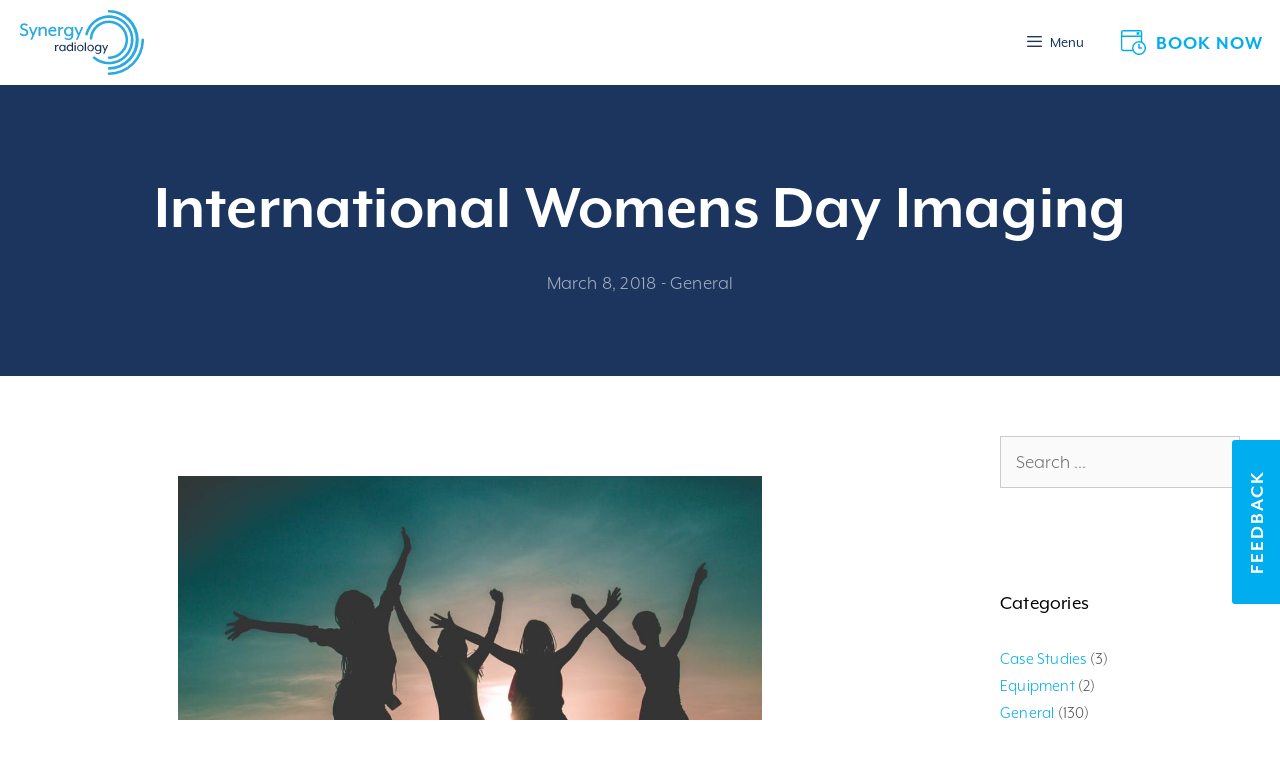

--- FILE ---
content_type: text/html; charset=UTF-8
request_url: https://synrad.com.au/international-womens-day-imaging/
body_size: 22690
content:
<!DOCTYPE html>
<html lang="en-AU">
<head>
	<meta charset="UTF-8">
	<meta name='robots' content='index, follow, max-image-preview:large, max-snippet:-1, max-video-preview:-1' />
	<style>img:is([sizes="auto" i], [sizes^="auto," i]) { contain-intrinsic-size: 3000px 1500px }</style>
	<meta name="viewport" content="width=device-width, initial-scale=1">
	<title>International Womens Day Imaging - Synergy Radiology</title>
	<meta name="description" content="March 8th, 2018 is International Womens Day! A day to celebrate the social, economic, cultural and political achievement of women from all over the world!" />
	<link rel="canonical" href="https://synrad.com.au/international-womens-day-imaging/" />
	<meta property="og:locale" content="en_US" />
	<meta property="og:type" content="article" />
	<meta property="og:title" content="International Womens Day Imaging - Synergy Radiology" />
	<meta property="og:description" content="March 8th, 2018 is International Womens Day! A day to celebrate the social, economic, cultural and political achievement of women from all over the world!" />
	<meta property="og:url" content="https://synrad.com.au/international-womens-day-imaging/" />
	<meta property="og:site_name" content="Synergy Radiology" />
	<meta property="article:published_time" content="2018-03-08T01:09:07+00:00" />
	<meta property="article:modified_time" content="2022-08-17T08:37:05+00:00" />
	<meta property="og:image" content="https://synrad.com.au/wp-content/uploads/2018/03/WOMEN-1024x683.jpeg" />
	<meta name="author" content="Elise Turner" />
	<meta name="twitter:label1" content="Written by" />
	<meta name="twitter:data1" content="Elise Turner" />
	<meta name="twitter:label2" content="Est. reading time" />
	<meta name="twitter:data2" content="2 minutes" />
	<script type="application/ld+json" class="yoast-schema-graph">{"@context":"https://schema.org","@graph":[{"@type":"Article","@id":"https://synrad.com.au/international-womens-day-imaging/#article","isPartOf":{"@id":"https://synrad.com.au/international-womens-day-imaging/"},"author":{"name":"Elise Turner","@id":"https://synrad.com.au/#/schema/person/a6e8ab0080752dfb170e04db3522d08b"},"headline":"International Womens Day Imaging","datePublished":"2018-03-08T01:09:07+00:00","dateModified":"2022-08-17T08:37:05+00:00","mainEntityOfPage":{"@id":"https://synrad.com.au/international-womens-day-imaging/"},"wordCount":218,"publisher":{"@id":"https://synrad.com.au/#organization"},"image":{"@id":"https://synrad.com.au/international-womens-day-imaging/#primaryimage"},"thumbnailUrl":"https://synrad.com.au/wp-content/uploads/2018/03/WOMEN-1024x683.jpeg","articleSection":["General"],"inLanguage":"en-AU"},{"@type":"WebPage","@id":"https://synrad.com.au/international-womens-day-imaging/","url":"https://synrad.com.au/international-womens-day-imaging/","name":"International Womens Day Imaging - Synergy Radiology","isPartOf":{"@id":"https://synrad.com.au/#website"},"primaryImageOfPage":{"@id":"https://synrad.com.au/international-womens-day-imaging/#primaryimage"},"image":{"@id":"https://synrad.com.au/international-womens-day-imaging/#primaryimage"},"thumbnailUrl":"https://synrad.com.au/wp-content/uploads/2018/03/WOMEN-1024x683.jpeg","datePublished":"2018-03-08T01:09:07+00:00","dateModified":"2022-08-17T08:37:05+00:00","description":"March 8th, 2018 is International Womens Day! A day to celebrate the social, economic, cultural and political achievement of women from all over the world!","breadcrumb":{"@id":"https://synrad.com.au/international-womens-day-imaging/#breadcrumb"},"inLanguage":"en-AU","potentialAction":[{"@type":"ReadAction","target":["https://synrad.com.au/international-womens-day-imaging/"]}]},{"@type":"ImageObject","inLanguage":"en-AU","@id":"https://synrad.com.au/international-womens-day-imaging/#primaryimage","url":"https://synrad.com.au/wp-content/uploads/2018/03/WOMEN-1024x683.jpeg","contentUrl":"https://synrad.com.au/wp-content/uploads/2018/03/WOMEN-1024x683.jpeg","width":1024,"height":683},{"@type":"BreadcrumbList","@id":"https://synrad.com.au/international-womens-day-imaging/#breadcrumb","itemListElement":[{"@type":"ListItem","position":1,"name":"Home","item":"https://synrad.com.au/"},{"@type":"ListItem","position":2,"name":"News","item":"https://synrad.com.au/news/"},{"@type":"ListItem","position":3,"name":"International Womens Day Imaging"}]},{"@type":"WebSite","@id":"https://synrad.com.au/#website","url":"https://synrad.com.au/","name":"Synergy Radiology","description":"","publisher":{"@id":"https://synrad.com.au/#organization"},"potentialAction":[{"@type":"SearchAction","target":{"@type":"EntryPoint","urlTemplate":"https://synrad.com.au/?s={search_term_string}"},"query-input":{"@type":"PropertyValueSpecification","valueRequired":true,"valueName":"search_term_string"}}],"inLanguage":"en-AU"},{"@type":"Organization","@id":"https://synrad.com.au/#organization","name":"Synergy Radiology","url":"https://synrad.com.au/","logo":{"@type":"ImageObject","inLanguage":"en-AU","@id":"https://synrad.com.au/#/schema/logo/image/","url":"https://synrad.com.au/wp-content/uploads/2018/04/site-icon.png","contentUrl":"https://synrad.com.au/wp-content/uploads/2018/04/site-icon.png","width":512,"height":512,"caption":"Synergy Radiology"},"image":{"@id":"https://synrad.com.au/#/schema/logo/image/"}},{"@type":"Person","@id":"https://synrad.com.au/#/schema/person/a6e8ab0080752dfb170e04db3522d08b","name":"Elise Turner"}]}</script>


<link rel='dns-prefetch' href='//js-ap1.hs-scripts.com' />
<link rel="alternate" type="application/rss+xml" title="Synergy Radiology &raquo; Feed" href="https://synrad.com.au/feed/" />
<link rel="alternate" type="application/rss+xml" title="Synergy Radiology &raquo; Comments Feed" href="https://synrad.com.au/comments/feed/" />
<script>
window._wpemojiSettings = {"baseUrl":"https:\/\/s.w.org\/images\/core\/emoji\/16.0.1\/72x72\/","ext":".png","svgUrl":"https:\/\/s.w.org\/images\/core\/emoji\/16.0.1\/svg\/","svgExt":".svg","source":{"concatemoji":"https:\/\/synrad.com.au\/wp-includes\/js\/wp-emoji-release.min.js?ver=0c7f46265074e9ba37afb42d88596af7"}};
/*! This file is auto-generated */
!function(s,n){var o,i,e;function c(e){try{var t={supportTests:e,timestamp:(new Date).valueOf()};sessionStorage.setItem(o,JSON.stringify(t))}catch(e){}}function p(e,t,n){e.clearRect(0,0,e.canvas.width,e.canvas.height),e.fillText(t,0,0);var t=new Uint32Array(e.getImageData(0,0,e.canvas.width,e.canvas.height).data),a=(e.clearRect(0,0,e.canvas.width,e.canvas.height),e.fillText(n,0,0),new Uint32Array(e.getImageData(0,0,e.canvas.width,e.canvas.height).data));return t.every(function(e,t){return e===a[t]})}function u(e,t){e.clearRect(0,0,e.canvas.width,e.canvas.height),e.fillText(t,0,0);for(var n=e.getImageData(16,16,1,1),a=0;a<n.data.length;a++)if(0!==n.data[a])return!1;return!0}function f(e,t,n,a){switch(t){case"flag":return n(e,"\ud83c\udff3\ufe0f\u200d\u26a7\ufe0f","\ud83c\udff3\ufe0f\u200b\u26a7\ufe0f")?!1:!n(e,"\ud83c\udde8\ud83c\uddf6","\ud83c\udde8\u200b\ud83c\uddf6")&&!n(e,"\ud83c\udff4\udb40\udc67\udb40\udc62\udb40\udc65\udb40\udc6e\udb40\udc67\udb40\udc7f","\ud83c\udff4\u200b\udb40\udc67\u200b\udb40\udc62\u200b\udb40\udc65\u200b\udb40\udc6e\u200b\udb40\udc67\u200b\udb40\udc7f");case"emoji":return!a(e,"\ud83e\udedf")}return!1}function g(e,t,n,a){var r="undefined"!=typeof WorkerGlobalScope&&self instanceof WorkerGlobalScope?new OffscreenCanvas(300,150):s.createElement("canvas"),o=r.getContext("2d",{willReadFrequently:!0}),i=(o.textBaseline="top",o.font="600 32px Arial",{});return e.forEach(function(e){i[e]=t(o,e,n,a)}),i}function t(e){var t=s.createElement("script");t.src=e,t.defer=!0,s.head.appendChild(t)}"undefined"!=typeof Promise&&(o="wpEmojiSettingsSupports",i=["flag","emoji"],n.supports={everything:!0,everythingExceptFlag:!0},e=new Promise(function(e){s.addEventListener("DOMContentLoaded",e,{once:!0})}),new Promise(function(t){var n=function(){try{var e=JSON.parse(sessionStorage.getItem(o));if("object"==typeof e&&"number"==typeof e.timestamp&&(new Date).valueOf()<e.timestamp+604800&&"object"==typeof e.supportTests)return e.supportTests}catch(e){}return null}();if(!n){if("undefined"!=typeof Worker&&"undefined"!=typeof OffscreenCanvas&&"undefined"!=typeof URL&&URL.createObjectURL&&"undefined"!=typeof Blob)try{var e="postMessage("+g.toString()+"("+[JSON.stringify(i),f.toString(),p.toString(),u.toString()].join(",")+"));",a=new Blob([e],{type:"text/javascript"}),r=new Worker(URL.createObjectURL(a),{name:"wpTestEmojiSupports"});return void(r.onmessage=function(e){c(n=e.data),r.terminate(),t(n)})}catch(e){}c(n=g(i,f,p,u))}t(n)}).then(function(e){for(var t in e)n.supports[t]=e[t],n.supports.everything=n.supports.everything&&n.supports[t],"flag"!==t&&(n.supports.everythingExceptFlag=n.supports.everythingExceptFlag&&n.supports[t]);n.supports.everythingExceptFlag=n.supports.everythingExceptFlag&&!n.supports.flag,n.DOMReady=!1,n.readyCallback=function(){n.DOMReady=!0}}).then(function(){return e}).then(function(){var e;n.supports.everything||(n.readyCallback(),(e=n.source||{}).concatemoji?t(e.concatemoji):e.wpemoji&&e.twemoji&&(t(e.twemoji),t(e.wpemoji)))}))}((window,document),window._wpemojiSettings);
</script>
<link rel='stylesheet' id='menu-icons-extra-css' href='https://synrad.com.au/wp-content/plugins/menu-icons/css/extra.min.css?ver=0.13.19' media='all' />
<style id='wp-emoji-styles-inline-css'>

	img.wp-smiley, img.emoji {
		display: inline !important;
		border: none !important;
		box-shadow: none !important;
		height: 1em !important;
		width: 1em !important;
		margin: 0 0.07em !important;
		vertical-align: -0.1em !important;
		background: none !important;
		padding: 0 !important;
	}
</style>
<link rel='stylesheet' id='contact-form-7-css' href='https://synrad.com.au/wp-content/plugins/contact-form-7/includes/css/styles.css?ver=6.1.4' media='all' />
<link rel='stylesheet' id='generate-page-header-css' href='https://synrad.com.au/wp-content/plugins/gp-premium/page-header/functions/css/page-header.min.css?ver=2.5.5' media='all' />
<link rel='stylesheet' id='wpa-css-css' href='https://synrad.com.au/wp-content/plugins/honeypot/includes/css/wpa.css?ver=2.3.04' media='all' />
<link rel='stylesheet' id='generate-style-grid-css' href='https://synrad.com.au/wp-content/themes/generatepress/assets/css/unsemantic-grid.min.css?ver=3.6.0' media='all' />
<link rel='stylesheet' id='generate-style-css' href='https://synrad.com.au/wp-content/themes/generatepress/assets/css/style.min.css?ver=3.6.0' media='all' />
<style id='generate-style-inline-css'>
body{background-color:#ffffff;color:#525252;}a{color:#00aeef;}a:visited{color:#00aeef;}a:hover, a:focus, a:active{color:#1c355e;}body .grid-container{max-width:1400px;}.wp-block-group__inner-container{max-width:1400px;margin-left:auto;margin-right:auto;}.generate-back-to-top{font-size:20px;border-radius:3px;position:fixed;bottom:30px;right:30px;line-height:40px;width:40px;text-align:center;z-index:10;transition:opacity 300ms ease-in-out;opacity:0.1;transform:translateY(1000px);}.generate-back-to-top__show{opacity:1;transform:translateY(0);}:root{--contrast:#222222;--contrast-2:#575760;--contrast-3:#b2b2be;--base:#f0f0f0;--base-2:#f7f8f9;--base-3:#ffffff;--accent:#1e73be;}:root .has-contrast-color{color:var(--contrast);}:root .has-contrast-background-color{background-color:var(--contrast);}:root .has-contrast-2-color{color:var(--contrast-2);}:root .has-contrast-2-background-color{background-color:var(--contrast-2);}:root .has-contrast-3-color{color:var(--contrast-3);}:root .has-contrast-3-background-color{background-color:var(--contrast-3);}:root .has-base-color{color:var(--base);}:root .has-base-background-color{background-color:var(--base);}:root .has-base-2-color{color:var(--base-2);}:root .has-base-2-background-color{background-color:var(--base-2);}:root .has-base-3-color{color:var(--base-3);}:root .has-base-3-background-color{background-color:var(--base-3);}:root .has-accent-color{color:var(--accent);}:root .has-accent-background-color{background-color:var(--accent);}body, button, input, select, textarea{font-family:"mr-eaves-xl-modern";font-weight:300;font-size:20px;}body{line-height:1.3;}p{margin-bottom:1.3em;}.entry-content > [class*="wp-block-"]:not(:last-child):not(.wp-block-heading){margin-bottom:1.3em;}.main-title{font-weight:700;font-size:45px;}.main-navigation a, .menu-toggle{font-weight:700;text-transform:uppercase;font-size:20px;}.main-navigation .main-nav ul ul li a{font-size:17px;}.sidebar .widget, .footer-widgets .widget{font-size:17px;}button:not(.menu-toggle),html input[type="button"],input[type="reset"],input[type="submit"],.button,.wp-block-button .wp-block-button__link{font-weight:700;font-size:22px;}h1{font-weight:700;font-size:65px;line-height:1.313em;}h2{font-weight:700;font-size:32px;line-height:1.313em;}h3{font-weight:700;text-transform:uppercase;font-size:32px;line-height:1.313em;}h4{font-weight:700;font-size:26px;line-height:1.313em;}h5{font-weight:700;font-size:22px;}h6{font-weight:700;}@media (max-width:768px){.main-title{font-size:30px;}h1{font-size:32px;}h2{font-size:26px;}}.top-bar{background-color:#636363;color:#ffffff;}.top-bar a{color:#ffffff;}.top-bar a:hover{color:#303030;}.site-header{background-color:#ffffff;color:#3a3a3a;}.site-header a{color:#3a3a3a;}.main-title a,.main-title a:hover{color:#222222;}.site-description{color:#757575;}.mobile-menu-control-wrapper .menu-toggle,.mobile-menu-control-wrapper .menu-toggle:hover,.mobile-menu-control-wrapper .menu-toggle:focus,.has-inline-mobile-toggle #site-navigation.toggled{background-color:rgba(0, 0, 0, 0.02);}.main-navigation,.main-navigation ul ul{background-color:#ffffff;}.main-navigation .main-nav ul li a, .main-navigation .menu-toggle, .main-navigation .menu-bar-items{color:#1c355e;}.main-navigation .main-nav ul li:not([class*="current-menu-"]):hover > a, .main-navigation .main-nav ul li:not([class*="current-menu-"]):focus > a, .main-navigation .main-nav ul li.sfHover:not([class*="current-menu-"]) > a, .main-navigation .menu-bar-item:hover > a, .main-navigation .menu-bar-item.sfHover > a{color:#00aeef;background-color:#ffffff;}button.menu-toggle:hover,button.menu-toggle:focus,.main-navigation .mobile-bar-items a,.main-navigation .mobile-bar-items a:hover,.main-navigation .mobile-bar-items a:focus{color:#1c355e;}.main-navigation .main-nav ul li[class*="current-menu-"] > a{color:#00aeef;background-color:#ffffff;}.navigation-search input[type="search"],.navigation-search input[type="search"]:active, .navigation-search input[type="search"]:focus, .main-navigation .main-nav ul li.search-item.active > a, .main-navigation .menu-bar-items .search-item.active > a{color:#00aeef;background-color:#ffffff;}.main-navigation ul ul{background-color:#ffffff;}.main-navigation .main-nav ul ul li a{color:#1c355e;}.main-navigation .main-nav ul ul li:not([class*="current-menu-"]):hover > a,.main-navigation .main-nav ul ul li:not([class*="current-menu-"]):focus > a, .main-navigation .main-nav ul ul li.sfHover:not([class*="current-menu-"]) > a{color:#00aeef;background-color:#ffffff;}.main-navigation .main-nav ul ul li[class*="current-menu-"] > a{color:#00aeef;background-color:#ffffff;}.separate-containers .inside-article, .separate-containers .comments-area, .separate-containers .page-header, .one-container .container, .separate-containers .paging-navigation, .inside-page-header{color:#525252;background-color:#ffffff;}.inside-article a,.paging-navigation a,.comments-area a,.page-header a{color:#00aeef;}.inside-article a:hover,.paging-navigation a:hover,.comments-area a:hover,.page-header a:hover{color:#1c355e;}.entry-header h1,.page-header h1{color:#1c355e;}.entry-title a{color:#1c355e;}.entry-meta{color:#a1a1a1;}.entry-meta a{color:#a1a1a1;}.entry-meta a:hover{color:#00aeef;}h1{color:#ffffff;}h2{color:#1c355e;}h3{color:#a1a1a1;}h4{color:#1c355e;}h5{color:#1c355e;}.sidebar .widget{background-color:#ffffff;}.sidebar .widget .widget-title{color:#000000;}.footer-widgets{background-color:#ffffff;}.footer-widgets .widget-title{color:#000000;}.site-info{color:#666666;background-color:#ebebeb;}.site-info a{color:#666666;}.site-info a:hover{color:#00aeef;}.footer-bar .widget_nav_menu .current-menu-item a{color:#00aeef;}input[type="text"],input[type="email"],input[type="url"],input[type="password"],input[type="search"],input[type="tel"],input[type="number"],textarea,select{color:#666666;background-color:#fafafa;border-color:#cccccc;}input[type="text"]:focus,input[type="email"]:focus,input[type="url"]:focus,input[type="password"]:focus,input[type="search"]:focus,input[type="tel"]:focus,input[type="number"]:focus,textarea:focus,select:focus{color:#666666;background-color:#ffffff;border-color:#bfbfbf;}button,html input[type="button"],input[type="reset"],input[type="submit"],a.button,a.wp-block-button__link:not(.has-background){color:#ffffff;background-color:#00aeef;}button:hover,html input[type="button"]:hover,input[type="reset"]:hover,input[type="submit"]:hover,a.button:hover,button:focus,html input[type="button"]:focus,input[type="reset"]:focus,input[type="submit"]:focus,a.button:focus,a.wp-block-button__link:not(.has-background):active,a.wp-block-button__link:not(.has-background):focus,a.wp-block-button__link:not(.has-background):hover{color:#ffffff;background-color:#1c355e;}a.generate-back-to-top{background-color:rgba( 0,0,0,0.4 );color:#ffffff;}a.generate-back-to-top:hover,a.generate-back-to-top:focus{background-color:rgba( 0,0,0,0.6 );color:#ffffff;}:root{--gp-search-modal-bg-color:var(--base-3);--gp-search-modal-text-color:var(--contrast);--gp-search-modal-overlay-bg-color:rgba(0,0,0,0.2);}@media (max-width: 768px){.main-navigation .menu-bar-item:hover > a, .main-navigation .menu-bar-item.sfHover > a{background:none;color:#1c355e;}}.inside-top-bar{padding:10px;}.inside-header{padding:10px 40px 10px 40px;}.site-main .wp-block-group__inner-container{padding:40px;}.entry-content .alignwide, body:not(.no-sidebar) .entry-content .alignfull{margin-left:-40px;width:calc(100% + 80px);max-width:calc(100% + 80px);}.main-navigation .main-nav ul li a,.menu-toggle,.main-navigation .mobile-bar-items a{padding-left:10px;padding-right:10px;line-height:85px;}.main-navigation .main-nav ul ul li a{padding:12px 10px 12px 10px;}.navigation-search input[type="search"]{height:85px;}.rtl .menu-item-has-children .dropdown-menu-toggle{padding-left:10px;}.menu-item-has-children .dropdown-menu-toggle{padding-right:10px;}.menu-item-has-children ul .dropdown-menu-toggle{padding-top:12px;padding-bottom:12px;margin-top:-12px;}.rtl .main-navigation .main-nav ul li.menu-item-has-children > a{padding-right:10px;}.site-info{padding:20px;}@media (max-width:768px){.separate-containers .inside-article, .separate-containers .comments-area, .separate-containers .page-header, .separate-containers .paging-navigation, .one-container .site-content, .inside-page-header{padding:30px;}.site-main .wp-block-group__inner-container{padding:30px;}.site-info{padding-right:10px;padding-left:10px;}.entry-content .alignwide, body:not(.no-sidebar) .entry-content .alignfull{margin-left:-30px;width:calc(100% + 60px);max-width:calc(100% + 60px);}}.one-container .sidebar .widget{padding:0px;}/* End cached CSS */@media (max-width: 768px){.main-navigation .menu-toggle,.main-navigation .mobile-bar-items,.sidebar-nav-mobile:not(#sticky-placeholder){display:block;}.main-navigation ul,.gen-sidebar-nav{display:none;}[class*="nav-float-"] .site-header .inside-header > *{float:none;clear:both;}}
.dynamic-author-image-rounded{border-radius:100%;}.dynamic-featured-image, .dynamic-author-image{vertical-align:middle;}.one-container.blog .dynamic-content-template:not(:last-child), .one-container.archive .dynamic-content-template:not(:last-child){padding-bottom:0px;}.dynamic-entry-excerpt > p:last-child{margin-bottom:0px;}
.main-navigation .navigation-logo img {height:85px;}@media (max-width: 1410px) {.main-navigation .navigation-logo.site-logo {margin-left:0;}body.sticky-menu-logo.nav-float-left .main-navigation .site-logo.navigation-logo {margin-right:0;}}.main-navigation .main-nav ul li a,.menu-toggle,.main-navigation .mobile-bar-items a{transition: line-height 300ms ease}.main-navigation.toggled .main-nav > ul{background-color: #ffffff}
.generate-content-header{background-color:#1c355e;background-position:center center;}.separate-containers .generate-content-header.generate-page-header{margin-top:0px;}.inside-page-header{background-color:transparent;color:#ffffff;}.page-header-content-container{text-align:center;padding-top:80px;padding-bottom:80px;color:#ffffff;}.page-header-content-container a:not(.button), .page-header-content-container a:not(.button):visited{color:#a4aebf;}.page-header-content-container a:not(.button):hover, .page-header-content-container a:not(.button):active{color:#ffffff;}.page-header-content-container h1, .page-header-content-container h2, .page-header-content-container h3, .page-header-content-container h4, .page-header-content-container h5{color:#ffffff;}
.navigation-branding .main-title{font-weight:700;text-transform:none;font-size:45px;}@media (max-width: 768px){.main-navigation:not(.slideout-navigation) a, .main-navigation .menu-toggle, .main-navigation .menu-bar-items{font-size:16px;}.main-navigation:not(.slideout-navigation) .main-nav ul ul li a{font-size:15px;}.navigation-branding .main-title{font-size:30px;}}
@media (max-width: 768px){.main-navigation .menu-toggle,.main-navigation .mobile-bar-items a,.main-navigation .menu-bar-item > a{padding-left:30px;padding-right:30px;}.main-navigation .main-nav ul li a,.main-navigation .menu-toggle,.main-navigation .mobile-bar-items a,.main-navigation .menu-bar-item > a{line-height:50px;}.main-navigation .site-logo.navigation-logo img, .mobile-header-navigation .site-logo.mobile-header-logo img, .navigation-search input[type="search"]{height:50px;}}
</style>
<link rel='stylesheet' id='generate-mobile-style-css' href='https://synrad.com.au/wp-content/themes/generatepress/assets/css/mobile.min.css?ver=3.6.0' media='all' />
<link rel='stylesheet' id='generate-font-icons-css' href='https://synrad.com.au/wp-content/themes/generatepress/assets/css/components/font-icons.min.css?ver=3.6.0' media='all' />
<link rel='stylesheet' id='generate-child-css' href='https://synrad.com.au/wp-content/themes/generatepress-child-synergy/style.css?ver=1741846075' media='all' />
<link rel='stylesheet' id='generate-blog-columns-css' href='https://synrad.com.au/wp-content/plugins/gp-premium/blog/functions/css/columns.min.css?ver=2.5.5' media='all' />
<link rel='stylesheet' id='lgc-unsemantic-grid-responsive-tablet-css' href='https://synrad.com.au/wp-content/plugins/lightweight-grid-columns/css/unsemantic-grid-responsive-tablet.css?ver=1.0' media='all' />
<link rel='stylesheet' id='generate-sticky-css' href='https://synrad.com.au/wp-content/plugins/gp-premium/menu-plus/functions/css/sticky.min.css?ver=2.5.5' media='all' />
<link rel='stylesheet' id='generate-menu-logo-css' href='https://synrad.com.au/wp-content/plugins/gp-premium/menu-plus/functions/css/menu-logo.min.css?ver=2.5.5' media='all' />
<style id='generate-menu-logo-inline-css'>
@media (max-width: 768px){.sticky-menu-logo .navigation-stick:not(.mobile-header-navigation) .menu-toggle,.menu-logo .main-navigation:not(.mobile-header-navigation) .menu-toggle{display:inline-block;clear:none;width:auto;float:right;}.sticky-menu-logo .navigation-stick:not(.mobile-header-navigation) .mobile-bar-items,.menu-logo .main-navigation:not(.mobile-header-navigation) .mobile-bar-items{position:relative;float:right;}.regular-menu-logo .main-navigation:not(.navigation-stick):not(.mobile-header-navigation) .menu-toggle{display:inline-block;clear:none;width:auto;float:right;}.regular-menu-logo .main-navigation:not(.navigation-stick):not(.mobile-header-navigation) .mobile-bar-items{position:relative;float:right;}body[class*="nav-float-"].menu-logo-enabled:not(.sticky-menu-logo) .main-navigation .main-nav{display:block;}.sticky-menu-logo.nav-float-left .navigation-stick:not(.mobile-header-navigation) .menu-toggle,.menu-logo.nav-float-left .main-navigation:not(.mobile-header-navigation) .menu-toggle,.regular-menu-logo.nav-float-left .main-navigation:not(.navigation-stick):not(.mobile-header-navigation) .menu-toggle{float:left;}}
</style>
<link rel='stylesheet' id='generate-navigation-branding-css' href='https://synrad.com.au/wp-content/plugins/gp-premium/menu-plus/functions/css/navigation-branding.min.css?ver=2.5.5' media='all' />
<style id='generate-navigation-branding-inline-css'>
@media (max-width: 768px){.site-header, #site-navigation, #sticky-navigation{display:none !important;opacity:0.0;}#mobile-header{display:block !important;width:100% !important;}#mobile-header .main-nav > ul{display:none;}#mobile-header.toggled .main-nav > ul, #mobile-header .menu-toggle, #mobile-header .mobile-bar-items{display:block;}#mobile-header .main-nav{-ms-flex:0 0 100%;flex:0 0 100%;-webkit-box-ordinal-group:5;-ms-flex-order:4;order:4;}}.navigation-branding img, .site-logo.mobile-header-logo img{height:85px;width:auto;}.navigation-branding .main-title{line-height:85px;}@media (max-width: 1410px){#site-navigation .navigation-branding, #sticky-navigation .navigation-branding{margin-left:10px;}}@media (max-width: 768px){.main-navigation:not(.slideout-navigation) .main-nav{-ms-flex:0 0 100%;flex:0 0 100%;}.main-navigation:not(.slideout-navigation) .inside-navigation{-ms-flex-wrap:wrap;flex-wrap:wrap;display:-webkit-box;display:-ms-flexbox;display:flex;}.nav-aligned-center .navigation-branding, .nav-aligned-left .navigation-branding{margin-right:auto;}.nav-aligned-center  .main-navigation.has-branding:not(.slideout-navigation) .inside-navigation .main-nav,.nav-aligned-center  .main-navigation.has-sticky-branding.navigation-stick .inside-navigation .main-nav,.nav-aligned-left  .main-navigation.has-branding:not(.slideout-navigation) .inside-navigation .main-nav,.nav-aligned-left  .main-navigation.has-sticky-branding.navigation-stick .inside-navigation .main-nav{margin-right:0px;}.navigation-branding img, .site-logo.mobile-header-logo{height:50px;}.navigation-branding .main-title{line-height:50px;}}
</style>
<script src="https://synrad.com.au/wp-includes/js/jquery/jquery.min.js?ver=3.7.1" id="jquery-core-js"></script>
<script src="https://synrad.com.au/wp-content/plugins/svg-support/vendor/DOMPurify/DOMPurify.min.js?ver=2.5.8" id="bodhi-dompurify-library-js"></script>
<script src="https://synrad.com.au/wp-includes/js/jquery/jquery-migrate.min.js?ver=3.4.1" id="jquery-migrate-js"></script>
<script id="bodhi_svg_inline-js-extra">
var svgSettings = {"skipNested":""};
</script>
<script src="https://synrad.com.au/wp-content/plugins/svg-support/js/min/svgs-inline-min.js" id="bodhi_svg_inline-js"></script>
<script id="bodhi_svg_inline-js-after">
cssTarget={"Bodhi":"img.style-svg","ForceInlineSVG":"style-svg"};ForceInlineSVGActive="true";frontSanitizationEnabled="on";
</script>
<link rel="https://api.w.org/" href="https://synrad.com.au/wp-json/" /><link rel="alternate" title="JSON" type="application/json" href="https://synrad.com.au/wp-json/wp/v2/posts/3255" /><link rel="EditURI" type="application/rsd+xml" title="RSD" href="https://synrad.com.au/xmlrpc.php?rsd" />

<link rel='shortlink' href='https://synrad.com.au/?p=3255' />
<link rel="alternate" title="oEmbed (JSON)" type="application/json+oembed" href="https://synrad.com.au/wp-json/oembed/1.0/embed?url=https%3A%2F%2Fsynrad.com.au%2Finternational-womens-day-imaging%2F" />
<link rel="alternate" title="oEmbed (XML)" type="text/xml+oembed" href="https://synrad.com.au/wp-json/oembed/1.0/embed?url=https%3A%2F%2Fsynrad.com.au%2Finternational-womens-day-imaging%2F&#038;format=xml" />
<!-- HFCM by 99 Robots - Snippet # 1: GTM - Head -->
<!-- Google Tag Manager -->
<script>(function(w,d,s,l,i){w[l]=w[l]||[];w[l].push({'gtm.start':
new Date().getTime(),event:'gtm.js'});var f=d.getElementsByTagName(s)[0],
j=d.createElement(s),dl=l!='dataLayer'?'&l='+l:'';j.async=true;j.src=
'https://www.googletagmanager.com/gtm.js?id='+i+dl;f.parentNode.insertBefore(j,f);
})(window,document,'script','dataLayer','GTM-TH4ZMHL');</script>
<!-- End Google Tag Manager -->
<!-- Bing Webmaster Tools -->
<meta name="msvalidate.01" content="0DFEB16E07A1FF264FF65568A77B8F38"/>
<!-- End Bing Webmaster Tools-->
<!-- GSC tag -->
<meta name="google-site-verification" content="RigV9dji_EjMAowbetJN9bfeabKYWrsFNQDPGAlYM6c" />
<!-- /end HFCM by 99 Robots -->
<!-- HFCM by 99 Robots - Snippet # 4: Linkedin -->
<script type="text/javascript">
_linkedin_partner_id = "4321628";
window._linkedin_data_partner_ids = window._linkedin_data_partner_ids || [];
window._linkedin_data_partner_ids.push(_linkedin_partner_id);
</script><script type="text/javascript">
(function(l) {
if (!l){window.lintrk = function(a,b){window.lintrk.q.push([a,b])};
window.lintrk.q=[]}
var s = document.getElementsByTagName("script")[0];
var b = document.createElement("script");
b.type = "text/javascript";b.async = true;
b.src = "https://snap.licdn.com/li.lms-analytics/insight.min.js";
s.parentNode.insertBefore(b, s);})(window.lintrk);
</script>
<noscript>
<img height="1" width="1" style="display:none;" alt="" src="https://px.ads.linkedin.com/collect/?pid=4321628&fmt=gif" />
</noscript>
<!-- /end HFCM by 99 Robots -->
			<!-- DO NOT COPY THIS SNIPPET! Start of Page Analytics Tracking for HubSpot WordPress plugin v11.3.33-->
			<script class="hsq-set-content-id" data-content-id="blog-post">
				var _hsq = _hsq || [];
				_hsq.push(["setContentType", "blog-post"]);
			</script>
			<!-- DO NOT COPY THIS SNIPPET! End of Page Analytics Tracking for HubSpot WordPress plugin -->
					<!--[if lt IE 9]>
			<link rel="stylesheet" href="https://synrad.com.au/wp-content/plugins/lightweight-grid-columns/css/ie.min.css" />
		<![endif]-->
	<!-- Stream WordPress user activity plugin v4.1.1 -->

		<script>
		(function(h,o,t,j,a,r){
			h.hj=h.hj||function(){(h.hj.q=h.hj.q||[]).push(arguments)};
			h._hjSettings={hjid:2902517,hjsv:5};
			a=o.getElementsByTagName('head')[0];
			r=o.createElement('script');r.async=1;
			r.src=t+h._hjSettings.hjid+j+h._hjSettings.hjsv;
			a.appendChild(r);
		})(window,document,'//static.hotjar.com/c/hotjar-','.js?sv=');
		</script>
			<script>
		(function(d) {
			var config = {
					kitId: 'kzz3yef',
					scriptTimeout: 3000,
					async: true
				},
				h = d.documentElement,
				t = setTimeout(function() {
					h.className = h.className.replace(/\bwf-loading\b/g, "") + " wf-inactive";
				}, config.scriptTimeout),
				tk = d.createElement("script"),
				f = false,
				s = d.getElementsByTagName("script")[0],
				a;
			h.className += " wf-loading";
			tk.src = 'https://use.typekit.net/' + config.kitId + '.js';
			tk.async = true;
			tk.onload = tk.onreadystatechange = function() {
				a = this.readyState;
				if (f || a && a != "complete" && a != "loaded") return;
				f = true;
				clearTimeout(t);
				try {
					Typekit.load(config)
				} catch (e) {}
			};
			s.parentNode.insertBefore(tk, s)
		})(document);
	</script>
	<style>
		#menu-main-menu-cta a {
			height: 85px;
			line-height: 1;
			display: flex;
			align-items: center;
		}

		#menu-main-menu-cta a>span {
			display: inline-block;
			line-height: 1.25em;
		}
	</style>
				<link rel="preload" href="https://synrad.com.au/wp-content/plugins/wordpress-popup/assets/hustle-ui/fonts/hustle-icons-font.woff2" as="font" type="font/woff2" crossorigin>
		
<!-- Meta Pixel Code -->
<script type='text/javascript'>
!function(f,b,e,v,n,t,s){if(f.fbq)return;n=f.fbq=function(){n.callMethod?
n.callMethod.apply(n,arguments):n.queue.push(arguments)};if(!f._fbq)f._fbq=n;
n.push=n;n.loaded=!0;n.version='2.0';n.queue=[];t=b.createElement(e);t.async=!0;
t.src=v;s=b.getElementsByTagName(e)[0];s.parentNode.insertBefore(t,s)}(window,
document,'script','https://connect.facebook.net/en_US/fbevents.js');
</script>
<!-- End Meta Pixel Code -->
<script type='text/javascript'>var url = window.location.origin + '?ob=open-bridge';
            fbq('set', 'openbridge', '845245889363972', url);
fbq('init', '845245889363972', {}, {
    "agent": "wordpress-6.8.3-4.1.5"
})</script><script type='text/javascript'>
    fbq('track', 'PageView', []);
  </script><style id="hustle-module-12-0-styles" class="hustle-module-styles hustle-module-styles-12">.hustle-ui.module_id_12 .hustle-popup-content {max-width: 800px;} .hustle-ui.module_id_12  {padding-right: 15px;padding-left: 15px;}.hustle-ui.module_id_12  .hustle-popup-content .hustle-info,.hustle-ui.module_id_12  .hustle-popup-content .hustle-optin {padding-top: 15px;padding-bottom: 15px;}@media screen and (min-width: 783px) {.hustle-ui:not(.hustle-size--small).module_id_12  {padding-right: 15px;padding-left: 15px;}.hustle-ui:not(.hustle-size--small).module_id_12  .hustle-popup-content .hustle-info,.hustle-ui:not(.hustle-size--small).module_id_12  .hustle-popup-content .hustle-optin {padding-top: 15px;padding-bottom: 15px;}} .hustle-ui.module_id_12 .hustle-layout .hustle-layout-body {margin: 0px 0px 0px 0px;padding: 60px 30px 60px 30px;border-width: 0px 0px 0px 0px;border-style: solid;border-color: rgb(0,48,87);border-radius: 0px 0px 0px 0px;overflow: hidden;background-color: #ffffff;-moz-box-shadow: 0px 0px 0px 0px rgba(0,0,0,0);-webkit-box-shadow: 0px 0px 0px 0px rgba(0,0,0,0);box-shadow: 0px 0px 0px 0px rgba(0,0,0,0);}@media screen and (min-width: 783px) {.hustle-ui:not(.hustle-size--small).module_id_12 .hustle-layout .hustle-layout-body {margin: 0px 0px 0px 0px;padding: 90px 90px 90px 90px;border-width: 0px 0px 0px 0px;border-style: solid;border-radius: 0px 0px 0px 0px;-moz-box-shadow: 0px 0px 0px 0px rgba(0,0,0,0);-webkit-box-shadow: 0px 0px 0px 0px rgba(0,0,0,0);box-shadow: 0px 0px 0px 0px rgba(0,0,0,0);}} .hustle-ui.module_id_12 .hustle-layout .hustle-layout-header {padding: 0px 0px 0px 0px;border-width: 0px 0px 0px 0px;border-style: solid;border-color: rgba(0,0,0,0.16);border-radius: 0px 0px 0px 0px;background-color: rgba(0,0,0,0);-moz-box-shadow: 0px 0px 0px 0px rgba(0,0,0,0);-webkit-box-shadow: 0px 0px 0px 0px rgba(0,0,0,0);box-shadow: 0px 0px 0px 0px rgba(0,0,0,0);}@media screen and (min-width: 783px) {.hustle-ui:not(.hustle-size--small).module_id_12 .hustle-layout .hustle-layout-header {padding: 0px 0px 0px 0px;border-width: 0px 0px 0px 0px;border-style: solid;border-radius: 0px 0px 0px 0px;-moz-box-shadow: 0px 0px 0px 0px rgba(0,0,0,0);-webkit-box-shadow: 0px 0px 0px 0px rgba(0,0,0,0);box-shadow: 0px 0px 0px 0px rgba(0,0,0,0);}} .hustle-ui.module_id_12 .hustle-layout .hustle-layout-content {padding: 0px 0px 0px 0px;border-width: 0px 0px 0px 0px;border-style: solid;border-radius: 0px 0px 0px 0px;border-color: rgba(0,0,0,0);background-color: #78B5D1;-moz-box-shadow: 0px 0px 0px 0px rgba(0,0,0,0);-webkit-box-shadow: 0px 0px 0px 0px rgba(0,0,0,0);box-shadow: 0px 0px 0px 0px rgba(0,0,0,0);}.hustle-ui.module_id_12 .hustle-main-wrapper {position: relative;padding:32px 0 0;}@media screen and (min-width: 783px) {.hustle-ui:not(.hustle-size--small).module_id_12 .hustle-layout .hustle-layout-content {padding: 0px 0px 0px 0px;border-width: 0px 0px 0px 0px;border-style: solid;border-radius: 0px 0px 0px 0px;-moz-box-shadow: 0px 0px 0px 0px rgba(0,0,0,0);-webkit-box-shadow: 0px 0px 0px 0px rgba(0,0,0,0);box-shadow: 0px 0px 0px 0px rgba(0,0,0,0);}}@media screen and (min-width: 783px) {.hustle-ui:not(.hustle-size--small).module_id_12 .hustle-main-wrapper {padding:32px 0 0;}}  .hustle-ui.module_id_12 .hustle-layout .hustle-content {margin: 0px 0px 0px 0px;padding: 0px 0px 0px 0px;border-width: 0px 0px 0px 0px;border-style: solid;border-radius: 0px 0px 0px 0px;border-color: rgb(0,175,215);background-color: rgba(0,0,0,0);-moz-box-shadow: 0px 0px 0px 0px #17a8e3;-webkit-box-shadow: 0px 0px 0px 0px #17a8e3;box-shadow: 0px 0px 0px 0px #17a8e3;}.hustle-ui.module_id_12 .hustle-layout .hustle-content .hustle-content-wrap {padding: 0px 0 0px 0;}@media screen and (min-width: 783px) {.hustle-ui:not(.hustle-size--small).module_id_12 .hustle-layout .hustle-content {margin: 0px 0px 0px 0px;padding: 0px 0px 0px 0px;border-width: 0px 0px 0px 0px;border-style: solid;border-radius: 0px 0px 0px 0px;-moz-box-shadow: 0px 0px 0px 0px #17a8e3;-webkit-box-shadow: 0px 0px 0px 0px #17a8e3;box-shadow: 0px 0px 0px 0px #17a8e3;}.hustle-ui:not(.hustle-size--small).module_id_12 .hustle-layout .hustle-content .hustle-content-wrap {padding: 0px 0 0px 0;}} .hustle-ui.module_id_12 .hustle-layout .hustle-group-content {margin: 30px 0px 0px 0px;padding: 0px 0px 0px 0px;border-color: rgb(0,48,87);border-width: 0px 0px 0px 0px;border-style: solid;color: #003057;}.hustle-ui.module_id_12 .hustle-layout .hustle-group-content b,.hustle-ui.module_id_12 .hustle-layout .hustle-group-content strong {font-weight: bold;}.hustle-ui.module_id_12 .hustle-layout .hustle-group-content a,.hustle-ui.module_id_12 .hustle-layout .hustle-group-content a:visited {color: #003057;}.hustle-ui.module_id_12 .hustle-layout .hustle-group-content a:hover {color: #003057;}.hustle-ui.module_id_12 .hustle-layout .hustle-group-content a:focus,.hustle-ui.module_id_12 .hustle-layout .hustle-group-content a:active {color: #003057;}@media screen and (min-width: 783px) {.hustle-ui:not(.hustle-size--small).module_id_12 .hustle-layout .hustle-group-content {margin: 30px 0px 0px 0px;padding: 0px 0px 0px 0px;border-width: 0px 0px 0px 0px;border-style: solid;}}.hustle-ui.module_id_12 .hustle-layout .hustle-group-content {color: #003057;font-size: 20px;line-height: 1.3em;font-family: "mr-eaves-xl-modern", -apple-system, system-ui, BlinkMacSystemFont, "Segoe UI", Helvetica, Arial, sans-serif, "Apple Color Emoji", "Segoe UI Emoji", "Segoe UI Symbol";}@media screen and (min-width: 783px) {.hustle-ui:not(.hustle-size--small).module_id_12 .hustle-layout .hustle-group-content {font-size: 20px;line-height: 1.3em;}}.hustle-ui.module_id_12 .hustle-layout .hustle-group-content p:not([class*="forminator-"]) {margin: 0 0 10px;color: #003057;font: 300 20px/1.3em "mr-eaves-xl-modern", -apple-system, system-ui, BlinkMacSystemFont, "Segoe UI", Helvetica, Arial, sans-serif, "Apple Color Emoji", "Segoe UI Emoji", "Segoe UI Symbol";font-style: normal;letter-spacing: 0px;text-transform: none;text-decoration: none;}.hustle-ui.module_id_12 .hustle-layout .hustle-group-content p:not([class*="forminator-"]):last-child {margin-bottom: 0;}@media screen and (min-width: 783px) {.hustle-ui:not(.hustle-size--small).module_id_12 .hustle-layout .hustle-group-content p:not([class*="forminator-"]) {margin: 0 0 10px;font: 300 20px/1.3em "mr-eaves-xl-modern", -apple-system, system-ui, BlinkMacSystemFont, "Segoe UI", Helvetica, Arial, sans-serif, "Apple Color Emoji", "Segoe UI Emoji", "Segoe UI Symbol";font-style: normal;letter-spacing: 0px;text-transform: none;text-decoration: none;}.hustle-ui:not(.hustle-size--small).module_id_12 .hustle-layout .hustle-group-content p:not([class*="forminator-"]):last-child {margin-bottom: 0;}}.hustle-ui.module_id_12 .hustle-layout .hustle-group-content h1:not([class*="forminator-"]) {margin: 0 0 10px;color: #003057;font: 700 32px/1.3em "mr-eaves-xl-modern", -apple-system, system-ui, BlinkMacSystemFont, "Segoe UI", Helvetica, Arial, sans-serif, "Apple Color Emoji", "Segoe UI Emoji", "Segoe UI Symbol";font-style: normal;letter-spacing: 0px;text-transform: none;text-decoration: none;}.hustle-ui.module_id_12 .hustle-layout .hustle-group-content h1:not([class*="forminator-"]):last-child {margin-bottom: 0;}@media screen and (min-width: 783px) {.hustle-ui:not(.hustle-size--small).module_id_12 .hustle-layout .hustle-group-content h1:not([class*="forminator-"]) {margin: 0 0 10px;font: 700 60px/1.3em "mr-eaves-xl-modern", -apple-system, system-ui, BlinkMacSystemFont, "Segoe UI", Helvetica, Arial, sans-serif, "Apple Color Emoji", "Segoe UI Emoji", "Segoe UI Symbol";font-style: normal;letter-spacing: 0px;text-transform: capitalize;text-decoration: none;}.hustle-ui:not(.hustle-size--small).module_id_12 .hustle-layout .hustle-group-content h1:not([class*="forminator-"]):last-child {margin-bottom: 0;}}.hustle-ui.module_id_12 .hustle-layout .hustle-group-content h2:not([class*="forminator-"]) {margin: 0 0 10px;color: #003057;font: 700 26px/1.3em "mr-eaves-xl-modern", -apple-system, system-ui, BlinkMacSystemFont, "Segoe UI", Helvetica, Arial, sans-serif, "Apple Color Emoji", "Segoe UI Emoji", "Segoe UI Symbol";font-style: normal;letter-spacing: 0px;text-transform: none;text-decoration: none;}.hustle-ui.module_id_12 .hustle-layout .hustle-group-content h2:not([class*="forminator-"]):last-child {margin-bottom: 0;}@media screen and (min-width: 783px) {.hustle-ui:not(.hustle-size--small).module_id_12 .hustle-layout .hustle-group-content h2:not([class*="forminator-"]) {margin: 0 0 10px;font: 700 32px/1.3em "mr-eaves-xl-modern", -apple-system, system-ui, BlinkMacSystemFont, "Segoe UI", Helvetica, Arial, sans-serif, "Apple Color Emoji", "Segoe UI Emoji", "Segoe UI Symbol";font-style: normal;letter-spacing: 0px;text-transform: none;text-decoration: none;}.hustle-ui:not(.hustle-size--small).module_id_12 .hustle-layout .hustle-group-content h2:not([class*="forminator-"]):last-child {margin-bottom: 0;}}.hustle-ui.module_id_12 .hustle-layout .hustle-group-content h3:not([class*="forminator-"]) {margin: 0 0 10px;color: #003057;font: 700 22px/1.3em "mr-eaves-xl-modern", -apple-system, system-ui, BlinkMacSystemFont, "Segoe UI", Helvetica, Arial, sans-serif, "Apple Color Emoji", "Segoe UI Emoji", "Segoe UI Symbol";font-style: normal;letter-spacing: 0px;text-transform: none;text-decoration: none;}.hustle-ui.module_id_12 .hustle-layout .hustle-group-content h3:not([class*="forminator-"]):last-child {margin-bottom: 0;}@media screen and (min-width: 783px) {.hustle-ui:not(.hustle-size--small).module_id_12 .hustle-layout .hustle-group-content h3:not([class*="forminator-"]) {margin: 0 0 10px;font: 700 26px/1.3em "mr-eaves-xl-modern", -apple-system, system-ui, BlinkMacSystemFont, "Segoe UI", Helvetica, Arial, sans-serif, "Apple Color Emoji", "Segoe UI Emoji", "Segoe UI Symbol";font-style: normal;letter-spacing: 0px;text-transform: none;text-decoration: none;}.hustle-ui:not(.hustle-size--small).module_id_12 .hustle-layout .hustle-group-content h3:not([class*="forminator-"]):last-child {margin-bottom: 0;}}.hustle-ui.module_id_12 .hustle-layout .hustle-group-content h4:not([class*="forminator-"]) {margin: 0 0 10px;color: #003057;font: 700 16px/1.4em "mr-eaves-xl-modern", -apple-system, system-ui, BlinkMacSystemFont, "Segoe UI", Helvetica, Arial, sans-serif, "Apple Color Emoji", "Segoe UI Emoji", "Segoe UI Symbol";font-style: normal;letter-spacing: 0px;text-transform: none;text-decoration: none;}.hustle-ui.module_id_12 .hustle-layout .hustle-group-content h4:not([class*="forminator-"]):last-child {margin-bottom: 0;}@media screen and (min-width: 783px) {.hustle-ui:not(.hustle-size--small).module_id_12 .hustle-layout .hustle-group-content h4:not([class*="forminator-"]) {margin: 0 0 10px;font: 700 16px/1.4em "mr-eaves-xl-modern", -apple-system, system-ui, BlinkMacSystemFont, "Segoe UI", Helvetica, Arial, sans-serif, "Apple Color Emoji", "Segoe UI Emoji", "Segoe UI Symbol";font-style: normal;letter-spacing: 0px;text-transform: none;text-decoration: none;}.hustle-ui:not(.hustle-size--small).module_id_12 .hustle-layout .hustle-group-content h4:not([class*="forminator-"]):last-child {margin-bottom: 0;}}.hustle-ui.module_id_12 .hustle-layout .hustle-group-content h5:not([class*="forminator-"]) {margin: 0 0 10px;color: #003057;font: 700 14px/1.4em "mr-eaves-xl-modern", -apple-system, system-ui, BlinkMacSystemFont, "Segoe UI", Helvetica, Arial, sans-serif, "Apple Color Emoji", "Segoe UI Emoji", "Segoe UI Symbol";font-style: normal;letter-spacing: 0px;text-transform: none;text-decoration: none;}.hustle-ui.module_id_12 .hustle-layout .hustle-group-content h5:not([class*="forminator-"]):last-child {margin-bottom: 0;}@media screen and (min-width: 783px) {.hustle-ui:not(.hustle-size--small).module_id_12 .hustle-layout .hustle-group-content h5:not([class*="forminator-"]) {margin: 0 0 10px;font: 700 14px/1.4em "mr-eaves-xl-modern", -apple-system, system-ui, BlinkMacSystemFont, "Segoe UI", Helvetica, Arial, sans-serif, "Apple Color Emoji", "Segoe UI Emoji", "Segoe UI Symbol";font-style: normal;letter-spacing: 0px;text-transform: none;text-decoration: underline;}.hustle-ui:not(.hustle-size--small).module_id_12 .hustle-layout .hustle-group-content h5:not([class*="forminator-"]):last-child {margin-bottom: 0;}}.hustle-ui.module_id_12 .hustle-layout .hustle-group-content h6:not([class*="forminator-"]) {margin: 0 0 10px;color: #003057;font: 700 12px/1.4em "mr-eaves-xl-modern", -apple-system, system-ui, BlinkMacSystemFont, "Segoe UI", Helvetica, Arial, sans-serif, "Apple Color Emoji", "Segoe UI Emoji", "Segoe UI Symbol";font-style: normal;letter-spacing: 0px;text-transform: uppercase;text-decoration: none;}.hustle-ui.module_id_12 .hustle-layout .hustle-group-content h6:not([class*="forminator-"]):last-child {margin-bottom: 0;}@media screen and (min-width: 783px) {.hustle-ui:not(.hustle-size--small).module_id_12 .hustle-layout .hustle-group-content h6:not([class*="forminator-"]) {margin: 0 0 10px;font: 700 12px/1.4em "mr-eaves-xl-modern", -apple-system, system-ui, BlinkMacSystemFont, "Segoe UI", Helvetica, Arial, sans-serif, "Apple Color Emoji", "Segoe UI Emoji", "Segoe UI Symbol";font-style: normal;letter-spacing: 0px;text-transform: uppercase;text-decoration: underline;}.hustle-ui:not(.hustle-size--small).module_id_12 .hustle-layout .hustle-group-content h6:not([class*="forminator-"]):last-child {margin-bottom: 0;}}.hustle-ui.module_id_12 .hustle-layout .hustle-group-content ol:not([class*="forminator-"]),.hustle-ui.module_id_12 .hustle-layout .hustle-group-content ul:not([class*="forminator-"]) {margin: 0 0 10px;}.hustle-ui.module_id_12 .hustle-layout .hustle-group-content ol:not([class*="forminator-"]):last-child,.hustle-ui.module_id_12 .hustle-layout .hustle-group-content ul:not([class*="forminator-"]):last-child {margin-bottom: 0;}.hustle-ui.module_id_12 .hustle-layout .hustle-group-content li:not([class*="forminator-"]) {margin: 0 0 5px;display: flex;align-items: flex-start;color: #003057;font: 400 14px/1.45em "mr-eaves-xl-modern", -apple-system, system-ui, BlinkMacSystemFont, "Segoe UI", Helvetica, Arial, sans-serif, "Apple Color Emoji", "Segoe UI Emoji", "Segoe UI Symbol";font-style: normal;letter-spacing: 0px;text-transform: none;text-decoration: none;}.hustle-ui.module_id_12 .hustle-layout .hustle-group-content li:not([class*="forminator-"]):last-child {margin-bottom: 0;}.hustle-ui.module_id_12 .hustle-layout .hustle-group-content ol:not([class*="forminator-"]) li:before {color: #ffffff;flex-shrink: 0;}.hustle-ui.module_id_12 .hustle-layout .hustle-group-content ul:not([class*="forminator-"]) li:before {color: #ffffff;content: "\2022";font-size: 16px;flex-shrink: 0;}@media screen and (min-width: 783px) {.hustle-ui.module_id_12 .hustle-layout .hustle-group-content ol:not([class*="forminator-"]),.hustle-ui.module_id_12 .hustle-layout .hustle-group-content ul:not([class*="forminator-"]) {margin: 0 0 20px;}.hustle-ui.module_id_12 .hustle-layout .hustle-group-content ol:not([class*="forminator-"]):last-child,.hustle-ui.module_id_12 .hustle-layout .hustle-group-content ul:not([class*="forminator-"]):last-child {margin: 0;}}@media screen and (min-width: 783px) {.hustle-ui:not(.hustle-size--small).module_id_12 .hustle-layout .hustle-group-content li:not([class*="forminator-"]) {margin: 0 0 5px;font: 400 14px/1.45em "mr-eaves-xl-modern", -apple-system, system-ui, BlinkMacSystemFont, "Segoe UI", Helvetica, Arial, sans-serif, "Apple Color Emoji", "Segoe UI Emoji", "Segoe UI Symbol";font-style: normal;letter-spacing: 0px;text-transform: none;text-decoration: none;}.hustle-ui:not(.hustle-size--small).module_id_12 .hustle-layout .hustle-group-content li:not([class*="forminator-"]):last-child {margin-bottom: 0;}}.hustle-ui.module_id_12 .hustle-layout .hustle-group-content blockquote {margin-right: 0;margin-left: 0;}button.hustle-button-close .hustle-icon-close:before {font-size: inherit;}.hustle-ui.module_id_12 button.hustle-button-close {color: #ffffff;background: transparent;border-radius: 0;position: absolute;z-index: 1;display: block;width: 32px;height: 32px;right: 0;left: auto;top: 0;bottom: auto;transform: unset;}.hustle-ui.module_id_12 button.hustle-button-close .hustle-icon-close {font-size: 12px;}.hustle-ui.module_id_12 button.hustle-button-close:hover {color: #17a8e3;}.hustle-ui.module_id_12 button.hustle-button-close:focus {color: #ffffff;}@media screen and (min-width: 783px) {.hustle-ui:not(.hustle-size--small).module_id_12 button.hustle-button-close .hustle-icon-close {font-size: 12px;}.hustle-ui:not(.hustle-size--small).module_id_12 button.hustle-button-close {background: transparent;border-radius: 0;display: block;width: 32px;height: 32px;right: 0;left: auto;top: 0;bottom: auto;transform: unset;}}.hustle-ui.module_id_12 .hustle-popup-mask {background-color: rgba(51,51,51,0.9);} .hustle-ui.module_id_12 .hustle-layout .hustle-group-content blockquote {border-left-color: #003057;}</style><link rel="icon" href="https://synrad.com.au/wp-content/uploads/2018/04/cropped-site-icon-32x32.png" sizes="32x32" />
<link rel="icon" href="https://synrad.com.au/wp-content/uploads/2018/04/cropped-site-icon-192x192.png" sizes="192x192" />
<link rel="apple-touch-icon" href="https://synrad.com.au/wp-content/uploads/2018/04/cropped-site-icon-180x180.png" />
<meta name="msapplication-TileImage" content="https://synrad.com.au/wp-content/uploads/2018/04/cropped-site-icon-270x270.png" />
		<style id="wp-custom-css">
			@import url("https://use.typekit.net/igs1gff.css");

.contact-list .contact div > a {
    color: #1c355e !important;
}		</style>
		</head>

<body class="wp-singular post-template-default single single-post postid-3255 single-format-standard wp-custom-logo wp-embed-responsive wp-theme-generatepress wp-child-theme-generatepress-child-synergy post-image-above-header post-image-aligned-center sticky-menu-fade sticky-enabled sticky-menu-logo menu-logo-enabled both-sticky-menu mobile-header mobile-header-logo mobile-header-sticky right-sidebar nav-float-right separate-containers fluid-header active-footer-widgets-0 header-aligned-left dropdown-hover" itemtype="https://schema.org/Blog" itemscope>
	
<!-- Meta Pixel Code -->
<noscript>
<img height="1" width="1" style="display:none" alt="fbpx"
src="https://www.facebook.com/tr?id=845245889363972&ev=PageView&noscript=1" />
</noscript>
<!-- End Meta Pixel Code -->
<a class="screen-reader-text skip-link" href="#content" title="Skip to content">Skip to content</a>		<header class="site-header" id="masthead" aria-label="Site"  itemtype="https://schema.org/WPHeader" itemscope>
			<div class="inside-header">
				<div class="site-logo">
					<a href="https://synrad.com.au/" rel="home follow noopener noreferrer" data-wpel-link="internal">
						<img  class="header-image is-logo-image" alt="Synergy Radiology" src="https://synrad.com.au/wp-content/uploads/2018/07/synergy-radiology-logo.svg" />
					</a>
				</div>		<nav class="main-navigation sub-menu-right" id="site-navigation" aria-label="Primary"  itemtype="https://schema.org/SiteNavigationElement" itemscope>
			<div class="inside-navigation">
				<div class="site-logo sticky-logo navigation-logo">
					<a href="https://synrad.com.au/" title="Synergy Radiology" rel="home follow noopener noreferrer" data-wpel-link="internal">
						<img src="https://synrad.com.au/wp-content/uploads/2018/07/synergy-radiology-logo.svg" alt="Synergy Radiology" class="is-logo-image" />
					</a>
				</div><div class="main-menu-cta"><ul id="menu-main-menu-cta" class="menu"><li id="menu-item-3822" class="menu-cta _podium-open menu-item menu-item-type-custom menu-item-object-custom menu-item-3822"><a href="https://synrad.com.au/book/" data-wpel-link="internal" rel="follow noopener noreferrer"><img src="https://synrad.com.au/wp-content/uploads/2018/04/icon-booking.svg" class="_mi _before _svg" aria-hidden="true" alt="" width="76" height="76"/><span>Book Now</span></a></li>
</ul></div>				<button class="menu-toggle" aria-controls="primary-menu" aria-expanded="false">
					<span class="mobile-menu">Menu</span>				</button>
				<div id="primary-menu" class="main-nav"><ul id="menu-main" class=" menu sf-menu"><li id="menu-item-228" class="menu-item menu-item-type-post_type menu-item-object-page menu-item-home menu-item-228"><a href="https://synrad.com.au/" data-wpel-link="internal" rel="follow noopener noreferrer">Home</a></li>
<li id="menu-item-43" class="menu-item menu-item-type-post_type menu-item-object-page menu-item-has-children menu-item-43"><a href="https://synrad.com.au/about/" data-wpel-link="internal" rel="follow noopener noreferrer">About<span role="presentation" class="dropdown-menu-toggle"></span></a>
<ul class="sub-menu">
	<li id="menu-item-42" class="menu-item menu-item-type-post_type menu-item-object-page menu-item-42"><a href="https://synrad.com.au/our-team/" data-wpel-link="internal" rel="follow noopener noreferrer">Our Team</a></li>
</ul>
</li>
<li id="menu-item-41" class="mega-menu mega-menu-col-2 menu-item menu-item-type-post_type menu-item-object-page menu-item-has-children menu-item-41"><a href="https://synrad.com.au/services/" data-wpel-link="internal" rel="follow noopener noreferrer">Services<span role="presentation" class="dropdown-menu-toggle"></span></a>
<ul class="sub-menu">
	<li id="menu-item-3982" class="menu-item menu-item-type-custom menu-item-object-custom menu-item-has-children menu-item-3982"><a href="#">Column 1<span role="presentation" class="dropdown-menu-toggle"></span></a>
	<ul class="sub-menu">
		<li id="menu-item-39" class="menu-item menu-item-type-post_type menu-item-object-page menu-item-39"><a href="https://synrad.com.au/services/workers-compensation/" data-wpel-link="internal" rel="follow noopener noreferrer">Workers Comp</a></li>
		<li id="menu-item-3839" class="menu-item menu-item-type-post_type menu-item-object-page menu-item-3839"><a href="https://synrad.com.au/services/mri/" data-wpel-link="internal" rel="follow noopener noreferrer">MRI</a></li>
		<li id="menu-item-3825" class="menu-item menu-item-type-post_type menu-item-object-page menu-item-3825"><a href="https://synrad.com.au/services/ct-scan/" data-wpel-link="internal" rel="follow noopener noreferrer">CT Scan</a></li>
		<li id="menu-item-3827" class="menu-item menu-item-type-post_type menu-item-object-page menu-item-3827"><a href="https://synrad.com.au/services/ct-bmd/" data-wpel-link="internal" rel="follow noopener noreferrer">Bone Mineral Densitometry (BMD)</a></li>
		<li id="menu-item-3871" class="menu-item menu-item-type-post_type menu-item-object-page menu-item-3871"><a href="https://synrad.com.au/services/coronary-ct-angiography/" data-wpel-link="internal" rel="follow noopener noreferrer">CT Coronary Angiography</a></li>
		<li id="menu-item-3872" class="menu-item menu-item-type-post_type menu-item-object-page menu-item-3872"><a href="https://synrad.com.au/services/ct-angiography/" data-wpel-link="internal" rel="follow noopener noreferrer">CT Angiography</a></li>
		<li id="menu-item-18778" class="menu-item menu-item-type-post_type menu-item-object-page menu-item-18778"><a href="https://synrad.com.au/services/lung-screening/" data-wpel-link="internal" rel="follow noopener noreferrer">Lung Screening</a></li>
		<li id="menu-item-3828" class="menu-item menu-item-type-post_type menu-item-object-page menu-item-3828"><a href="https://synrad.com.au/services/neck-and-back-injections/" data-wpel-link="internal" rel="follow noopener noreferrer">Neck and Back Injections</a></li>
		<li id="menu-item-3826" class="menu-item menu-item-type-post_type menu-item-object-page menu-item-3826"><a href="https://synrad.com.au/services/musculoskeletal-injections/" data-wpel-link="internal" rel="follow noopener noreferrer">Musculoskeletal Injections</a></li>
		<li id="menu-item-3836" class="menu-item menu-item-type-post_type menu-item-object-page menu-item-3836"><a href="https://synrad.com.au/services/x-ray/" data-wpel-link="internal" rel="follow noopener noreferrer">X-ray</a></li>
		<li id="menu-item-3830" class="menu-item menu-item-type-post_type menu-item-object-page menu-item-3830"><a href="https://synrad.com.au/services/mammogram/" data-wpel-link="internal" rel="follow noopener noreferrer">Mammography</a></li>
		<li id="menu-item-18710" class="menu-item menu-item-type-post_type menu-item-object-page menu-item-18710"><a href="https://synrad.com.au/services/contrast-enhanced-mammography/" data-wpel-link="internal" rel="follow noopener noreferrer">Contrast Enhanced Mammography</a></li>
	</ul>
</li>
	<li id="menu-item-3983" class="menu-item menu-item-type-custom menu-item-object-custom menu-item-has-children menu-item-3983"><a href="#">Column 2<span role="presentation" class="dropdown-menu-toggle"></span></a>
	<ul class="sub-menu">
		<li id="menu-item-3829" class="menu-item menu-item-type-post_type menu-item-object-page menu-item-3829"><a href="https://synrad.com.au/services/ultrasound/" data-wpel-link="internal" rel="follow noopener noreferrer">Ultrasound</a></li>
		<li id="menu-item-3831" class="menu-item menu-item-type-post_type menu-item-object-page menu-item-3831"><a href="https://synrad.com.au/services/breast-ultrasound/" data-wpel-link="internal" rel="follow noopener noreferrer">Breast Ultrasound</a></li>
		<li id="menu-item-3832" class="menu-item menu-item-type-post_type menu-item-object-page menu-item-3832"><a href="https://synrad.com.au/services/doppler-ultrasound/" data-wpel-link="internal" rel="follow noopener noreferrer">Doppler Ultrasound</a></li>
		<li id="menu-item-3833" class="menu-item menu-item-type-post_type menu-item-object-page menu-item-3833"><a href="https://synrad.com.au/services/obstetric-ultrasound/" data-wpel-link="internal" rel="follow noopener noreferrer">Obstetric Ultrasound</a></li>
		<li id="menu-item-18711" class="menu-item menu-item-type-post_type menu-item-object-page menu-item-18711"><a href="https://synrad.com.au/services/prenatal-test-duo/" data-wpel-link="internal" rel="follow noopener noreferrer">Pre Natal Test Duo (Early Morphology Ultrasound + Harmony NIPT)</a></li>
		<li id="menu-item-3834" class="menu-item menu-item-type-post_type menu-item-object-page menu-item-3834"><a href="https://synrad.com.au/services/nuchal-translucency/" data-wpel-link="internal" rel="follow noopener noreferrer">Nuchal Translucency</a></li>
		<li id="menu-item-3838" class="menu-item menu-item-type-post_type menu-item-object-page menu-item-3838"><a href="https://synrad.com.au/services/image-guided-biopsy/" data-wpel-link="internal" rel="follow noopener noreferrer">Image Guided Biopsy</a></li>
		<li id="menu-item-3835" class="menu-item menu-item-type-post_type menu-item-object-page menu-item-3835"><a href="https://synrad.com.au/services/opg/" data-wpel-link="internal" rel="follow noopener noreferrer">OPG</a></li>
		<li id="menu-item-3837" class="menu-item menu-item-type-post_type menu-item-object-page menu-item-3837"><a href="https://synrad.com.au/services/cone-beam-volumetric-tomography-cbvt/" data-wpel-link="internal" rel="follow noopener noreferrer">Cone Beam Volumetric Tomography (CBVT)</a></li>
		<li id="menu-item-3873" class="menu-item menu-item-type-post_type menu-item-object-page menu-item-3873"><a href="https://synrad.com.au/services/nuclear-medicine/" data-wpel-link="internal" rel="follow noopener noreferrer">Nuclear Medicine</a></li>
	</ul>
</li>
</ul>
</li>
<li id="menu-item-3328" class="menu-item menu-item-type-post_type menu-item-object-page menu-item-has-children menu-item-3328"><a href="https://synrad.com.au/locations/" data-wpel-link="internal" rel="follow noopener noreferrer">Locations<span role="presentation" class="dropdown-menu-toggle"></span></a>
<ul class="sub-menu">
	<li id="menu-item-3352" class="menu-item menu-item-type-post_type menu-item-object-page menu-item-3352"><a href="https://synrad.com.au/locations/auburn/" data-wpel-link="internal" rel="follow noopener noreferrer">Auburn</a></li>
	<li id="menu-item-3351" class="menu-item menu-item-type-post_type menu-item-object-page menu-item-3351"><a href="https://synrad.com.au/locations/burwood/" data-wpel-link="internal" rel="follow noopener noreferrer">Burwood</a></li>
	<li id="menu-item-3350" class="menu-item menu-item-type-post_type menu-item-object-page menu-item-3350"><a href="https://synrad.com.au/locations/campsie/" data-wpel-link="internal" rel="follow noopener noreferrer">Campsie</a></li>
	<li id="menu-item-3349" class="menu-item menu-item-type-post_type menu-item-object-page menu-item-3349"><a href="https://synrad.com.au/locations/lakemba/" data-wpel-link="internal" rel="follow noopener noreferrer">Lakemba</a></li>
	<li id="menu-item-10403" class="menu-item menu-item-type-post_type menu-item-object-page menu-item-10403"><a href="https://synrad.com.au/locations/lakeside/" data-wpel-link="internal" rel="follow noopener noreferrer">Lakeside</a></li>
	<li id="menu-item-3348" class="menu-item menu-item-type-post_type menu-item-object-page menu-item-3348"><a href="https://synrad.com.au/locations/norwest/" data-wpel-link="internal" rel="follow noopener noreferrer">Norwest</a></li>
	<li id="menu-item-18274" class="menu-item menu-item-type-custom menu-item-object-custom menu-item-18274"><a href="https://synrad.com.au/randwick" data-wpel-link="internal" rel="follow noopener noreferrer">Randwick</a></li>
	<li id="menu-item-3346" class="menu-item menu-item-type-post_type menu-item-object-page menu-item-3346"><a href="https://synrad.com.au/locations/rouse-hill/" data-wpel-link="internal" rel="follow noopener noreferrer">Rouse Hill</a></li>
	<li id="menu-item-3345" class="menu-item menu-item-type-post_type menu-item-object-page menu-item-3345"><a href="https://synrad.com.au/locations/strathfield/" data-wpel-link="internal" rel="follow noopener noreferrer">Strathfield</a></li>
</ul>
</li>
<li id="menu-item-10739" class="menu-item menu-item-type-post_type menu-item-object-page menu-item-10739"><a href="https://synrad.com.au/patients/" data-wpel-link="internal" rel="follow noopener noreferrer">Patients</a></li>
<li id="menu-item-40" class="menu-item menu-item-type-post_type menu-item-object-page menu-item-has-children menu-item-40"><a href="https://synrad.com.au/referrers/" data-wpel-link="internal" rel="follow noopener noreferrer">Referrers<span role="presentation" class="dropdown-menu-toggle"></span></a>
<ul class="sub-menu">
	<li id="menu-item-11492" class="menu-item menu-item-type-custom menu-item-object-custom menu-item-11492"><a href="https://synrad.com.au/inteleviewer/" data-wpel-link="internal" rel="follow noopener noreferrer">InteleViewer</a></li>
	<li id="menu-item-11493" class="menu-item menu-item-type-custom menu-item-object-custom menu-item-11493"><a target="_blank" href="https://pacs.synrad.com.au/" data-wpel-link="external" rel="external noopener noreferrer">InteleConnect EV</a></li>
	<li id="menu-item-11494" class="menu-item menu-item-type-custom menu-item-object-custom menu-item-11494"><a target="_blank" href="https://dd.medinexus.com.au/WEB/login.aspx?f=29" data-wpel-link="external" rel="external noopener noreferrer">Medinexus</a></li>
	<li id="menu-item-11495" class="menu-item menu-item-type-post_type menu-item-object-page menu-item-11495"><a href="https://synrad.com.au/practitioner-imaging-referral/" data-wpel-link="internal" rel="follow noopener noreferrer">Practitioner Imaging Referral</a></li>
	<li id="menu-item-11496" class="menu-item menu-item-type-custom menu-item-object-custom menu-item-11496"><a href="https://synrad.com.au/referrers/#accordion-1-t1" data-wpel-link="internal" rel="follow noopener noreferrer">Referrals</a></li>
	<li id="menu-item-11497" class="menu-item menu-item-type-custom menu-item-object-custom menu-item-11497"><a href="https://synrad.com.au/referrers/#accordion-1-t3" data-wpel-link="internal" rel="follow noopener noreferrer">Medicare Information</a></li>
</ul>
</li>
<li id="menu-item-37" class="menu-item menu-item-type-post_type menu-item-object-page current_page_parent menu-item-37"><a href="https://synrad.com.au/news/" data-wpel-link="internal" rel="follow noopener noreferrer">News</a></li>
<li id="menu-item-38" class="menu-item menu-item-type-post_type menu-item-object-page menu-item-has-children menu-item-38"><a href="https://synrad.com.au/contact/" data-wpel-link="internal" rel="follow noopener noreferrer">Contact<span role="presentation" class="dropdown-menu-toggle"></span></a>
<ul class="sub-menu">
	<li id="menu-item-3327" class="menu-item menu-item-type-post_type menu-item-object-page menu-item-3327"><a href="https://synrad.com.au/work-with-us/" data-wpel-link="internal" rel="follow noopener noreferrer">Work With Us</a></li>
	<li id="menu-item-5553" class="menu-item menu-item-type-post_type menu-item-object-page menu-item-5553"><a href="https://synrad.com.au/feedback/" data-wpel-link="internal" rel="follow noopener noreferrer">Feedback</a></li>
</ul>
</li>
</ul></div>			</div>
		</nav>
					</div>
		</header>
				<nav id="mobile-header" data-auto-hide-sticky itemtype="https://schema.org/SiteNavigationElement" itemscope class="main-navigation mobile-header-navigation has-branding has-sticky-branding">
			<div class="inside-navigation grid-container grid-parent">
				<div class="site-logo mobile-header-logo">
						<a href="https://synrad.com.au/" title="Synergy Radiology" rel="home follow noopener noreferrer" data-wpel-link="internal">
							<img src="https://synrad.com.au/wp-content/uploads/2018/07/synergy-radiology-logo.svg" alt="Synergy Radiology" class="is-logo-image" width="" height="" />
						</a>
					</div><div class="main-menu-cta"><ul id="menu-main-menu-cta-1" class="menu"><li class="menu-cta _podium-open menu-item menu-item-type-custom menu-item-object-custom menu-item-3822"><a href="https://synrad.com.au/book/" data-wpel-link="internal" rel="follow noopener noreferrer"><img src="https://synrad.com.au/wp-content/uploads/2018/04/icon-booking.svg" class="_mi _before _svg" aria-hidden="true" alt="" width="76" height="76"/><span>Book Now</span></a></li>
</ul></div>					<button class="menu-toggle" aria-controls="mobile-menu" aria-expanded="false">
						<span class="mobile-menu">Menu</span>					</button>
					<div id="mobile-menu" class="main-nav"><ul id="menu-main-1" class=" menu sf-menu"><li class="menu-item menu-item-type-post_type menu-item-object-page menu-item-home menu-item-228"><a href="https://synrad.com.au/" data-wpel-link="internal" rel="follow noopener noreferrer">Home</a></li>
<li class="menu-item menu-item-type-post_type menu-item-object-page menu-item-has-children menu-item-43"><a href="https://synrad.com.au/about/" data-wpel-link="internal" rel="follow noopener noreferrer">About<span role="presentation" class="dropdown-menu-toggle"></span></a>
<ul class="sub-menu">
	<li class="menu-item menu-item-type-post_type menu-item-object-page menu-item-42"><a href="https://synrad.com.au/our-team/" data-wpel-link="internal" rel="follow noopener noreferrer">Our Team</a></li>
</ul>
</li>
<li class="mega-menu mega-menu-col-2 menu-item menu-item-type-post_type menu-item-object-page menu-item-has-children menu-item-41"><a href="https://synrad.com.au/services/" data-wpel-link="internal" rel="follow noopener noreferrer">Services<span role="presentation" class="dropdown-menu-toggle"></span></a>
<ul class="sub-menu">
	<li class="menu-item menu-item-type-custom menu-item-object-custom menu-item-has-children menu-item-3982"><a href="#">Column 1<span role="presentation" class="dropdown-menu-toggle"></span></a>
	<ul class="sub-menu">
		<li class="menu-item menu-item-type-post_type menu-item-object-page menu-item-39"><a href="https://synrad.com.au/services/workers-compensation/" data-wpel-link="internal" rel="follow noopener noreferrer">Workers Comp</a></li>
		<li class="menu-item menu-item-type-post_type menu-item-object-page menu-item-3839"><a href="https://synrad.com.au/services/mri/" data-wpel-link="internal" rel="follow noopener noreferrer">MRI</a></li>
		<li class="menu-item menu-item-type-post_type menu-item-object-page menu-item-3825"><a href="https://synrad.com.au/services/ct-scan/" data-wpel-link="internal" rel="follow noopener noreferrer">CT Scan</a></li>
		<li class="menu-item menu-item-type-post_type menu-item-object-page menu-item-3827"><a href="https://synrad.com.au/services/ct-bmd/" data-wpel-link="internal" rel="follow noopener noreferrer">Bone Mineral Densitometry (BMD)</a></li>
		<li class="menu-item menu-item-type-post_type menu-item-object-page menu-item-3871"><a href="https://synrad.com.au/services/coronary-ct-angiography/" data-wpel-link="internal" rel="follow noopener noreferrer">CT Coronary Angiography</a></li>
		<li class="menu-item menu-item-type-post_type menu-item-object-page menu-item-3872"><a href="https://synrad.com.au/services/ct-angiography/" data-wpel-link="internal" rel="follow noopener noreferrer">CT Angiography</a></li>
		<li class="menu-item menu-item-type-post_type menu-item-object-page menu-item-18778"><a href="https://synrad.com.au/services/lung-screening/" data-wpel-link="internal" rel="follow noopener noreferrer">Lung Screening</a></li>
		<li class="menu-item menu-item-type-post_type menu-item-object-page menu-item-3828"><a href="https://synrad.com.au/services/neck-and-back-injections/" data-wpel-link="internal" rel="follow noopener noreferrer">Neck and Back Injections</a></li>
		<li class="menu-item menu-item-type-post_type menu-item-object-page menu-item-3826"><a href="https://synrad.com.au/services/musculoskeletal-injections/" data-wpel-link="internal" rel="follow noopener noreferrer">Musculoskeletal Injections</a></li>
		<li class="menu-item menu-item-type-post_type menu-item-object-page menu-item-3836"><a href="https://synrad.com.au/services/x-ray/" data-wpel-link="internal" rel="follow noopener noreferrer">X-ray</a></li>
		<li class="menu-item menu-item-type-post_type menu-item-object-page menu-item-3830"><a href="https://synrad.com.au/services/mammogram/" data-wpel-link="internal" rel="follow noopener noreferrer">Mammography</a></li>
		<li class="menu-item menu-item-type-post_type menu-item-object-page menu-item-18710"><a href="https://synrad.com.au/services/contrast-enhanced-mammography/" data-wpel-link="internal" rel="follow noopener noreferrer">Contrast Enhanced Mammography</a></li>
	</ul>
</li>
	<li class="menu-item menu-item-type-custom menu-item-object-custom menu-item-has-children menu-item-3983"><a href="#">Column 2<span role="presentation" class="dropdown-menu-toggle"></span></a>
	<ul class="sub-menu">
		<li class="menu-item menu-item-type-post_type menu-item-object-page menu-item-3829"><a href="https://synrad.com.au/services/ultrasound/" data-wpel-link="internal" rel="follow noopener noreferrer">Ultrasound</a></li>
		<li class="menu-item menu-item-type-post_type menu-item-object-page menu-item-3831"><a href="https://synrad.com.au/services/breast-ultrasound/" data-wpel-link="internal" rel="follow noopener noreferrer">Breast Ultrasound</a></li>
		<li class="menu-item menu-item-type-post_type menu-item-object-page menu-item-3832"><a href="https://synrad.com.au/services/doppler-ultrasound/" data-wpel-link="internal" rel="follow noopener noreferrer">Doppler Ultrasound</a></li>
		<li class="menu-item menu-item-type-post_type menu-item-object-page menu-item-3833"><a href="https://synrad.com.au/services/obstetric-ultrasound/" data-wpel-link="internal" rel="follow noopener noreferrer">Obstetric Ultrasound</a></li>
		<li class="menu-item menu-item-type-post_type menu-item-object-page menu-item-18711"><a href="https://synrad.com.au/services/prenatal-test-duo/" data-wpel-link="internal" rel="follow noopener noreferrer">Pre Natal Test Duo (Early Morphology Ultrasound + Harmony NIPT)</a></li>
		<li class="menu-item menu-item-type-post_type menu-item-object-page menu-item-3834"><a href="https://synrad.com.au/services/nuchal-translucency/" data-wpel-link="internal" rel="follow noopener noreferrer">Nuchal Translucency</a></li>
		<li class="menu-item menu-item-type-post_type menu-item-object-page menu-item-3838"><a href="https://synrad.com.au/services/image-guided-biopsy/" data-wpel-link="internal" rel="follow noopener noreferrer">Image Guided Biopsy</a></li>
		<li class="menu-item menu-item-type-post_type menu-item-object-page menu-item-3835"><a href="https://synrad.com.au/services/opg/" data-wpel-link="internal" rel="follow noopener noreferrer">OPG</a></li>
		<li class="menu-item menu-item-type-post_type menu-item-object-page menu-item-3837"><a href="https://synrad.com.au/services/cone-beam-volumetric-tomography-cbvt/" data-wpel-link="internal" rel="follow noopener noreferrer">Cone Beam Volumetric Tomography (CBVT)</a></li>
		<li class="menu-item menu-item-type-post_type menu-item-object-page menu-item-3873"><a href="https://synrad.com.au/services/nuclear-medicine/" data-wpel-link="internal" rel="follow noopener noreferrer">Nuclear Medicine</a></li>
	</ul>
</li>
</ul>
</li>
<li class="menu-item menu-item-type-post_type menu-item-object-page menu-item-has-children menu-item-3328"><a href="https://synrad.com.au/locations/" data-wpel-link="internal" rel="follow noopener noreferrer">Locations<span role="presentation" class="dropdown-menu-toggle"></span></a>
<ul class="sub-menu">
	<li class="menu-item menu-item-type-post_type menu-item-object-page menu-item-3352"><a href="https://synrad.com.au/locations/auburn/" data-wpel-link="internal" rel="follow noopener noreferrer">Auburn</a></li>
	<li class="menu-item menu-item-type-post_type menu-item-object-page menu-item-3351"><a href="https://synrad.com.au/locations/burwood/" data-wpel-link="internal" rel="follow noopener noreferrer">Burwood</a></li>
	<li class="menu-item menu-item-type-post_type menu-item-object-page menu-item-3350"><a href="https://synrad.com.au/locations/campsie/" data-wpel-link="internal" rel="follow noopener noreferrer">Campsie</a></li>
	<li class="menu-item menu-item-type-post_type menu-item-object-page menu-item-3349"><a href="https://synrad.com.au/locations/lakemba/" data-wpel-link="internal" rel="follow noopener noreferrer">Lakemba</a></li>
	<li class="menu-item menu-item-type-post_type menu-item-object-page menu-item-10403"><a href="https://synrad.com.au/locations/lakeside/" data-wpel-link="internal" rel="follow noopener noreferrer">Lakeside</a></li>
	<li class="menu-item menu-item-type-post_type menu-item-object-page menu-item-3348"><a href="https://synrad.com.au/locations/norwest/" data-wpel-link="internal" rel="follow noopener noreferrer">Norwest</a></li>
	<li class="menu-item menu-item-type-custom menu-item-object-custom menu-item-18274"><a href="https://synrad.com.au/randwick" data-wpel-link="internal" rel="follow noopener noreferrer">Randwick</a></li>
	<li class="menu-item menu-item-type-post_type menu-item-object-page menu-item-3346"><a href="https://synrad.com.au/locations/rouse-hill/" data-wpel-link="internal" rel="follow noopener noreferrer">Rouse Hill</a></li>
	<li class="menu-item menu-item-type-post_type menu-item-object-page menu-item-3345"><a href="https://synrad.com.au/locations/strathfield/" data-wpel-link="internal" rel="follow noopener noreferrer">Strathfield</a></li>
</ul>
</li>
<li class="menu-item menu-item-type-post_type menu-item-object-page menu-item-10739"><a href="https://synrad.com.au/patients/" data-wpel-link="internal" rel="follow noopener noreferrer">Patients</a></li>
<li class="menu-item menu-item-type-post_type menu-item-object-page menu-item-has-children menu-item-40"><a href="https://synrad.com.au/referrers/" data-wpel-link="internal" rel="follow noopener noreferrer">Referrers<span role="presentation" class="dropdown-menu-toggle"></span></a>
<ul class="sub-menu">
	<li class="menu-item menu-item-type-custom menu-item-object-custom menu-item-11492"><a href="https://synrad.com.au/inteleviewer/" data-wpel-link="internal" rel="follow noopener noreferrer">InteleViewer</a></li>
	<li class="menu-item menu-item-type-custom menu-item-object-custom menu-item-11493"><a target="_blank" href="https://pacs.synrad.com.au/" data-wpel-link="external" rel="external noopener noreferrer">InteleConnect EV</a></li>
	<li class="menu-item menu-item-type-custom menu-item-object-custom menu-item-11494"><a target="_blank" href="https://dd.medinexus.com.au/WEB/login.aspx?f=29" data-wpel-link="external" rel="external noopener noreferrer">Medinexus</a></li>
	<li class="menu-item menu-item-type-post_type menu-item-object-page menu-item-11495"><a href="https://synrad.com.au/practitioner-imaging-referral/" data-wpel-link="internal" rel="follow noopener noreferrer">Practitioner Imaging Referral</a></li>
	<li class="menu-item menu-item-type-custom menu-item-object-custom menu-item-11496"><a href="https://synrad.com.au/referrers/#accordion-1-t1" data-wpel-link="internal" rel="follow noopener noreferrer">Referrals</a></li>
	<li class="menu-item menu-item-type-custom menu-item-object-custom menu-item-11497"><a href="https://synrad.com.au/referrers/#accordion-1-t3" data-wpel-link="internal" rel="follow noopener noreferrer">Medicare Information</a></li>
</ul>
</li>
<li class="menu-item menu-item-type-post_type menu-item-object-page current_page_parent menu-item-37"><a href="https://synrad.com.au/news/" data-wpel-link="internal" rel="follow noopener noreferrer">News</a></li>
<li class="menu-item menu-item-type-post_type menu-item-object-page menu-item-has-children menu-item-38"><a href="https://synrad.com.au/contact/" data-wpel-link="internal" rel="follow noopener noreferrer">Contact<span role="presentation" class="dropdown-menu-toggle"></span></a>
<ul class="sub-menu">
	<li class="menu-item menu-item-type-post_type menu-item-object-page menu-item-3327"><a href="https://synrad.com.au/work-with-us/" data-wpel-link="internal" rel="follow noopener noreferrer">Work With Us</a></li>
	<li class="menu-item menu-item-type-post_type menu-item-object-page menu-item-5553"><a href="https://synrad.com.au/feedback/" data-wpel-link="internal" rel="follow noopener noreferrer">Feedback</a></li>
</ul>
</li>
</ul></div>			</div><!-- .inside-navigation -->
		</nav><!-- #site-navigation -->
		<div id="page-header-3882"  class="page-header-content generate-page-header generate-content-header" >
					<div  class="inside-page-header-container inside-content-header  "><div class="page-header-content-wrapper   grid-container grid-parent">
						<div class="generate-inside-page-header-content page-header-content-container">
							
								<h1>International Womens Day Imaging</h1>
<a href="https://synrad.com.au/international-womens-day-imaging/" title="12:09 pm" rel="bookmark follow noopener noreferrer" data-wpel-link="internal"><time class="entry-date published" datetime="2018-03-08T12:09:07+11:00" itemprop="datePublished">March 8, 2018</time><time class="updated" datetime="2022-08-17T18:37:05+10:00" itemprop="dateModified" style="display:none;">August 17, 2022</time></a> <span class="header-text">-</span> <a href="https://synrad.com.au/category/general/" rel="tag follow noopener noreferrer" data-wpel-link="internal">General</a>
							
						</div>
					 </div>
					</div>
				</div>
	<div class="site grid-container container hfeed grid-parent" id="page">
				<div class="site-content" id="content">
			<div class="feedback-button"><div class="feedback-button-inner"><a href="/feedback/" class="button" data-wpel-link="internal" rel="follow noopener noreferrer">Feedback</a></div></div>
	<div class="content-area grid-parent mobile-grid-100 grid-75 tablet-grid-75" id="primary">
		<main class="site-main" id="main">
			
<article id="post-3255" class="post-3255 post type-post status-publish format-standard category-general infinite-scroll-item" itemtype="https://schema.org/CreativeWork" itemscope>
	<div class="inside-article">
					<header class="entry-header">
						<div class="entry-meta">
					</div>
					</header>
			
		<div class="entry-content" itemprop="text">
			<p><a href="http://aumi.com.au/international-womens-day-imaging/women/" rel="attachment wp-att-1353 external noopener noreferrer" data-wpel-link="external"><img fetchpriority="high" decoding="async" class="aligncenter size-large wp-image-1353" src="https://synrad.com.au/wp-content/uploads/2018/03/WOMEN-1024x683.jpeg" alt="" width="584" height="390" /></a></p>
<div class="col-xs-12 col-sm-6 col-md-5 col-md-offset-1">
<h2 style="text-align: center;">Today, March 8th, 2018 is International Womens Day! A day to celebrate the social, economic, cultural and political achievement of women from all over the world!</h2>
<p>At <a href="https://synrad.com.au/locations/norwest/" data-wpel-link="internal" rel="follow noopener noreferrer">Norwest Medical Imaging</a> we understand that women have unique health care concerns and cultural preferences. Our staff, which includes our team of specialist radiologists, radiographers, mammographers and sonographers are dedicated to providing excellence in women&#8217;s healthcare. We are sensitive to the needs of Women and this is why 81% of our staff are female.</p>
<p>We are very proud that one of our Partners and Specialist Radiologists, Dr Pradnya Dugal (MBBS FRANZCR) as well as other Female Radiologists attend our practice regularly to ensure that our female patient&#8217;s can request a female doctor for their interventional procedures.</p>
<p><span id="more-3255"></span>Dr Pradnya Dugal is a dual radiology gold medalist. She was trained through Royal Prince Alfred Hospital, Sydney, and has fellowship experience at New York University and Thomas Jefferson University in the USA, particularly in cardiac, musculoskeletal and Women&#8217;s imaging.</p>
<p>The specialised Women&#8217;s Imaging services that we provide at Norwest Medical Imaging include;</p>
<p><strong><a href="https://synrad.com.au/services/mammogram/" data-wpel-link="internal" rel="follow noopener noreferrer">Mammography</a></strong></p>
<p><strong><a href="https://synrad.com.au/services/breast-ultrasound/" data-wpel-link="internal" rel="follow noopener noreferrer">Breast Ultrasound</a></strong></p>
<p><strong>Breast <a href="https://synrad.com.au/services/mri/" data-wpel-link="internal" rel="follow noopener noreferrer">MRI</a></strong></p>
<p><a href="https://synrad.com.au/services/image-guided-biopsy/" data-wpel-link="internal" rel="follow noopener noreferrer"><strong>Interventional Breast Procedures</strong></a></p>
<p><a href="https://synrad.com.au/services/obstetric-ultrasound/" data-wpel-link="internal" rel="follow noopener noreferrer"><strong>Pregnancy Ultrasounds</strong></a></p>
<p>If you have any questions regarding Women&#8217;s Imaging, or anything at all please <a href="https://synrad.com.au/contact/" data-wpel-link="internal" rel="follow noopener noreferrer">CONTACT US</a> or speak to our friendly reception staff on arrival.</p>
<p><strong>#IWD2018</strong></p>
</div>
		</div>

				<footer class="entry-meta" aria-label="Entry meta">
					<nav id="nav-below" class="post-navigation" aria-label="Posts">
			<div class="nav-previous"><span class="prev"><a href="https://synrad.com.au/ct-coronary-angiogram/" rel="prev follow noopener noreferrer" data-wpel-link="internal">CT Coronary Angiogram now scanning at Strathfield</a></span></div><div class="nav-next"><span class="next"><a href="https://synrad.com.au/childs-x-ray-warning-parents/" rel="next follow noopener noreferrer" data-wpel-link="internal">CHILD&#8217;S X-RAY A WARNING TO PARENTS</a></span></div>		</nav>
				</footer>
			</div>
</article>
		</main>
	</div>

	<div class="widget-area sidebar is-right-sidebar grid-25 tablet-grid-25 grid-parent" id="right-sidebar">
	<div class="inside-right-sidebar">
		<aside id="search-2" class="widget inner-padding widget_search"><form method="get" class="search-form" action="https://synrad.com.au/">
	<label>
		<span class="screen-reader-text">Search for:</span>
		<input type="search" class="search-field" placeholder="Search &hellip;" value="" name="s" title="Search for:">
	</label>
	<input type="submit" class="search-submit" value="Search"></form>
</aside><aside id="categories-4" class="widget inner-padding widget_categories"><h2 class="widget-title">Categories</h2>
			<ul>
					<li class="cat-item cat-item-36"><a href="https://synrad.com.au/category/case-studies/" data-wpel-link="internal" rel="follow noopener noreferrer">Case Studies</a> (3)
</li>
	<li class="cat-item cat-item-11"><a href="https://synrad.com.au/category/equipment/" data-wpel-link="internal" rel="follow noopener noreferrer">Equipment</a> (2)
</li>
	<li class="cat-item cat-item-6"><a href="https://synrad.com.au/category/general/" data-wpel-link="internal" rel="follow noopener noreferrer">General</a> (130)
</li>
	<li class="cat-item cat-item-13"><a href="https://synrad.com.au/category/legislation/" data-wpel-link="internal" rel="follow noopener noreferrer">Legislation</a> (1)
</li>
	<li class="cat-item cat-item-24"><a href="https://synrad.com.au/category/mammography/" data-wpel-link="internal" rel="follow noopener noreferrer">Mammography</a> (2)
</li>
	<li class="cat-item cat-item-10"><a href="https://synrad.com.au/category/medicare/" data-wpel-link="internal" rel="follow noopener noreferrer">Medicare</a> (5)
</li>
	<li class="cat-item cat-item-9"><a href="https://synrad.com.au/category/procedures/mri/" data-wpel-link="internal" rel="follow noopener noreferrer">MRI</a> (10)
</li>
	<li class="cat-item cat-item-8"><a href="https://synrad.com.au/category/procedures/" data-wpel-link="internal" rel="follow noopener noreferrer">Procedures</a> (2)
</li>
	<li class="cat-item cat-item-12"><a href="https://synrad.com.au/category/workers-compensation/" data-wpel-link="internal" rel="follow noopener noreferrer">Workers Compensation</a> (1)
</li>
			</ul>

			</aside>	</div>
</div>

</div><!-- #content -->
</div><!-- #page -->


<div class="site-footer footer-bar-active footer-bar-align-right">
			<footer class="site-info" aria-label="Site"  itemtype="https://schema.org/WPFooter" itemscope>
			<div class="inside-site-info grid-container grid-parent">
						<div class="footer-bar">
			<aside id="nav_menu-5" class="widget inner-padding widget_nav_menu"><div class="menu-footer-menu-container"><ul id="menu-footer-menu" class="menu"><li id="menu-item-3371" class="menu-item menu-item-type-post_type menu-item-object-page menu-item-3371"><a href="https://synrad.com.au/disclaimer/" data-wpel-link="internal" rel="follow noopener noreferrer">Disclaimer</a></li>
<li id="menu-item-3375" class="menu-item menu-item-type-post_type menu-item-object-page menu-item-privacy-policy menu-item-3375"><a rel="privacy-policy follow noopener noreferrer" href="https://synrad.com.au/privacy/" data-wpel-link="internal">Privacy</a></li>
<li id="menu-item-5947" class="menu-item menu-item-type-post_type menu-item-object-page menu-item-5947"><a href="https://synrad.com.au/policies/" data-wpel-link="internal" rel="follow noopener noreferrer">Policies</a></li>
<li id="menu-item-4374" class="menu-item menu-item-type-custom menu-item-object-custom menu-item-4374"><a href="https://syndi.synrad.com.au/" data-wpel-link="external" rel="external noopener noreferrer">SYNDI</a></li>
<li id="menu-item-3372" class="menu-item menu-item-type-custom menu-item-object-custom menu-item-3372"><a href="https://synrad.com.au/admin/" data-wpel-link="internal" rel="follow noopener noreferrer">Admin</a></li>
</ul></div></aside>		</div>
						<div class="copyright-bar">
					&copy; 2026 Synergy Radiology | Norwest Web Design by <a rel="nofollow external noopener noreferrer" href="https://orioncreative.com.au/" data-wpel-link="external">Orion Creative</a>				</div>
			</div>
		</footer>
		</div><!-- .site-footer -->

<a title="Scroll back to top" aria-label="Scroll back to top" rel="nofollow" href="#" class="generate-back-to-top" data-scroll-speed="400" data-start-scroll="300" role="button">
					
				</a><script type="speculationrules">
{"prefetch":[{"source":"document","where":{"and":[{"href_matches":"\/*"},{"not":{"href_matches":["\/wp-*.php","\/wp-admin\/*","\/wp-content\/uploads\/*","\/wp-content\/*","\/wp-content\/plugins\/*","\/wp-content\/themes\/generatepress-child-synergy\/*","\/wp-content\/themes\/generatepress\/*","\/*\\?(.+)"]}},{"not":{"selector_matches":"a[rel~=\"nofollow\"]"}},{"not":{"selector_matches":".no-prefetch, .no-prefetch a"}}]},"eagerness":"conservative"}]}
</script>
<!-- HFCM by 99 Robots - Snippet # 2: GTM - Body -->
<!-- Google Tag Manager (noscript) -->
<noscript><iframe src="https://www.googletagmanager.com/ns.html?id=GTM-TH4ZMHL"
height="0" width="0" style="display:none;visibility:hidden"></iframe></noscript>
<!-- End Google Tag Manager (noscript) -->
<!-- /end HFCM by 99 Robots -->
<!-- HFCM by 99 Robots - Snippet # 3: Gtag -->
<!-- Google Tag Manager -->
<script>(function(w,d,s,l,i){w[l]=w[l]||[];w[l].push({'gtm.start':
new Date().getTime(),event:'gtm.js'});var f=d.getElementsByTagName(s)[0],
j=d.createElement(s),dl=l!='dataLayer'?'&l='+l:'';j.async=true;j.src=
'https://www.googletagmanager.com/gtm.js?id='+i+dl;f.parentNode.insertBefore(j,f);
})(window,document,'script','dataLayer','GTM-N29C8C5');</script>
<!-- End Google Tag Manager -->
<!-- Google Tag Manager (noscript) -->
<noscript><iframe src="https://www.googletagmanager.com/ns.html?id=GTM-N29C8C5"
height="0" width="0" style="display:none;visibility:hidden"></iframe></noscript>
<!-- End Google Tag Manager (noscript) -->
<!-- /end HFCM by 99 Robots -->
        <script>
            // Do not change this comment line otherwise Speed Optimizer won't be able to detect this script

            (function () {
                const calculateParentDistance = (child, parent) => {
                    let count = 0;
                    let currentElement = child;

                    // Traverse up the DOM tree until we reach parent or the top of the DOM
                    while (currentElement && currentElement !== parent) {
                        currentElement = currentElement.parentNode;
                        count++;
                    }

                    // If parent was not found in the hierarchy, return -1
                    if (!currentElement) {
                        return -1; // Indicates parent is not an ancestor of element
                    }

                    return count; // Number of layers between element and parent
                }
                const isMatchingClass = (linkRule, href, classes, ids) => {
                    return classes.includes(linkRule.value)
                }
                const isMatchingId = (linkRule, href, classes, ids) => {
                    return ids.includes(linkRule.value)
                }
                const isMatchingDomain = (linkRule, href, classes, ids) => {
                    if(!URL.canParse(href)) {
                        return false
                    }

                    const url = new URL(href)
                    const host = url.host
                    const hostsToMatch = [host]

                    if(host.startsWith('www.')) {
                        hostsToMatch.push(host.substring(4))
                    } else {
                        hostsToMatch.push('www.' + host)
                    }

                    return hostsToMatch.includes(linkRule.value)
                }
                const isMatchingExtension = (linkRule, href, classes, ids) => {
                    if(!URL.canParse(href)) {
                        return false
                    }

                    const url = new URL(href)

                    return url.pathname.endsWith('.' + linkRule.value)
                }
                const isMatchingSubdirectory = (linkRule, href, classes, ids) => {
                    if(!URL.canParse(href)) {
                        return false
                    }

                    const url = new URL(href)

                    return url.pathname.startsWith('/' + linkRule.value + '/')
                }
                const isMatchingProtocol = (linkRule, href, classes, ids) => {
                    if(!URL.canParse(href)) {
                        return false
                    }

                    const url = new URL(href)

                    return url.protocol === linkRule.value + ':'
                }
                const isMatchingExternal = (linkRule, href, classes, ids) => {
                    if(!URL.canParse(href) || !URL.canParse(document.location.href)) {
                        return false
                    }

                    const matchingProtocols = ['http:', 'https:']
                    const siteUrl = new URL(document.location.href)
                    const linkUrl = new URL(href)

                    // Links to subdomains will appear to be external matches according to JavaScript,
                    // but the PHP rules will filter those events out.
                    return matchingProtocols.includes(linkUrl.protocol) && siteUrl.host !== linkUrl.host
                }
                const isMatch = (linkRule, href, classes, ids) => {
                    switch (linkRule.type) {
                        case 'class':
                            return isMatchingClass(linkRule, href, classes, ids)
                        case 'id':
                            return isMatchingId(linkRule, href, classes, ids)
                        case 'domain':
                            return isMatchingDomain(linkRule, href, classes, ids)
                        case 'extension':
                            return isMatchingExtension(linkRule, href, classes, ids)
                        case 'subdirectory':
                            return isMatchingSubdirectory(linkRule, href, classes, ids)
                        case 'protocol':
                            return isMatchingProtocol(linkRule, href, classes, ids)
                        case 'external':
                            return isMatchingExternal(linkRule, href, classes, ids)
                        default:
                            return false;
                    }
                }
                const track = (element) => {
                    const href = element.href ?? null
                    const classes = Array.from(element.classList)
                    const ids = [element.id]
                    const linkRules = [{"type":"extension","value":"pdf"},{"type":"extension","value":"zip"},{"type":"protocol","value":"mailto"},{"type":"protocol","value":"tel"}]
                    if(linkRules.length === 0) {
                        return
                    }

                    // For link rules that target an id, we need to allow that id to appear
                    // in any ancestor up to the 7th ancestor. This loop looks for those matches
                    // and counts them.
                    linkRules.forEach((linkRule) => {
                        if(linkRule.type !== 'id') {
                            return;
                        }

                        const matchingAncestor = element.closest('#' + linkRule.value)

                        if(!matchingAncestor || matchingAncestor.matches('html, body')) {
                            return;
                        }

                        const depth = calculateParentDistance(element, matchingAncestor)

                        if(depth < 7) {
                            ids.push(linkRule.value)
                        }
                    });

                    // For link rules that target a class, we need to allow that class to appear
                    // in any ancestor up to the 7th ancestor. This loop looks for those matches
                    // and counts them.
                    linkRules.forEach((linkRule) => {
                        if(linkRule.type !== 'class') {
                            return;
                        }

                        const matchingAncestor = element.closest('.' + linkRule.value)

                        if(!matchingAncestor || matchingAncestor.matches('html, body')) {
                            return;
                        }

                        const depth = calculateParentDistance(element, matchingAncestor)

                        if(depth < 7) {
                            classes.push(linkRule.value)
                        }
                    });

                    const hasMatch = linkRules.some((linkRule) => {
                        return isMatch(linkRule, href, classes, ids)
                    })

                    if(!hasMatch) {
                        return
                    }

                    const url = "https://synrad.com.au/wp-content/plugins/independent-analytics/iawp-click-endpoint.php";
                    const body = {
                        href: href,
                        classes: classes.join(' '),
                        ids: ids.join(' '),
                        ...{"payload":{"resource":"singular","singular_id":3255,"page":1},"signature":"14b7afd3b566e9b94bd02c0aacfd3598"}                    };

                    if (navigator.sendBeacon) {
                        let blob = new Blob([JSON.stringify(body)], {
                            type: "application/json"
                        });
                        navigator.sendBeacon(url, blob);
                    } else {
                        const xhr = new XMLHttpRequest();
                        xhr.open("POST", url, true);
                        xhr.setRequestHeader("Content-Type", "application/json;charset=UTF-8");
                        xhr.send(JSON.stringify(body))
                    }
                }
                document.addEventListener('mousedown', function (event) {
                                        if (navigator.webdriver || /bot|crawler|spider|crawling|semrushbot|chrome-lighthouse/i.test(navigator.userAgent)) {
                        return;
                    }
                    
                    const element = event.target.closest('a')

                    if(!element) {
                        return
                    }

                    const isPro = false
                    if(!isPro) {
                        return
                    }

                    // Don't track left clicks with this event. The click event is used for that.
                    if(event.button === 0) {
                        return
                    }

                    track(element)
                })
                document.addEventListener('click', function (event) {
                                        if (navigator.webdriver || /bot|crawler|spider|crawling|semrushbot|chrome-lighthouse/i.test(navigator.userAgent)) {
                        return;
                    }
                    
                    const element = event.target.closest('a, button, input[type="submit"], input[type="button"]')

                    if(!element) {
                        return
                    }

                    const isPro = false
                    if(!isPro) {
                        return
                    }

                    track(element)
                })
                document.addEventListener('play', function (event) {
                                        if (navigator.webdriver || /bot|crawler|spider|crawling|semrushbot|chrome-lighthouse/i.test(navigator.userAgent)) {
                        return;
                    }
                    
                    const element = event.target.closest('audio, video')

                    if(!element) {
                        return
                    }

                    const isPro = false
                    if(!isPro) {
                        return
                    }

                    track(element)
                }, true)
                document.addEventListener("DOMContentLoaded", function (e) {
                    if (document.hasOwnProperty("visibilityState") && document.visibilityState === "prerender") {
                        return;
                    }

                                            if (navigator.webdriver || /bot|crawler|spider|crawling|semrushbot|chrome-lighthouse/i.test(navigator.userAgent)) {
                            return;
                        }
                    
                    let referrer_url = null;

                    if (typeof document.referrer === 'string' && document.referrer.length > 0) {
                        referrer_url = document.referrer;
                    }

                    const params = location.search.slice(1).split('&').reduce((acc, s) => {
                        const [k, v] = s.split('=');
                        return Object.assign(acc, {[k]: v});
                    }, {});

                    const url = "https://synrad.com.au/wp-json/iawp/search";
                    const body = {
                        referrer_url,
                        utm_source: params.utm_source,
                        utm_medium: params.utm_medium,
                        utm_campaign: params.utm_campaign,
                        utm_term: params.utm_term,
                        utm_content: params.utm_content,
                        gclid: params.gclid,
                        ...{"payload":{"resource":"singular","singular_id":3255,"page":1},"signature":"14b7afd3b566e9b94bd02c0aacfd3598"}                    };

                    if (navigator.sendBeacon) {
                        let blob = new Blob([JSON.stringify(body)], {
                            type: "application/json"
                        });
                        navigator.sendBeacon(url, blob);
                    } else {
                        const xhr = new XMLHttpRequest();
                        xhr.open("POST", url, true);
                        xhr.setRequestHeader("Content-Type", "application/json;charset=UTF-8");
                        xhr.send(JSON.stringify(body))
                    }
                });
            })();
        </script>
        <!--BEGIN PODIUM SCRIPT-->
<script type="text/javascript">
    (function (n,r,l,d) {
        try {
            var h=r.head||r.getElementsByTagName("head")[0],s=r.createElement("script");
            s.id = "podium-widget"
            s.defer = true;
            s.async = true;
            s.setAttribute('data-organization-api-token', d)
            s.setAttribute("src",l);
            h.appendChild(s);
        } catch (e) {}
    })(window,document,"https://connect.podium.com/widget.js", '2a32a33a-7293-4984-a1c0-a70d0cbecbf8');
</script>
<!--END PODIUM SCRIPT--><script id="generate-a11y">
!function(){"use strict";if("querySelector"in document&&"addEventListener"in window){var e=document.body;e.addEventListener("pointerdown",(function(){e.classList.add("using-mouse")}),{passive:!0}),e.addEventListener("keydown",(function(){e.classList.remove("using-mouse")}),{passive:!0})}}();
</script>
    <!-- Meta Pixel Event Code -->
    <script type='text/javascript'>
        document.addEventListener( 'wpcf7mailsent', function( event ) {
        if( "fb_pxl_code" in event.detail.apiResponse){
            eval(event.detail.apiResponse.fb_pxl_code);
        }
        }, false );
    </script>
    <!-- End Meta Pixel Event Code -->
        <div id='fb-pxl-ajax-code'></div><div
				id="hustle-popup-id-12"
				class="hustle-ui hustle-popup hustle-palette--blue hustle_module_id_12 module_id_12  "
				
			data-id="12"
			data-render-id="0"
			data-tracking="disabled"
			
				role="dialog"
				aria-modal="true"
				data-intro="no_animation"
				data-outro="no_animation"
				data-overlay-close="1"
				data-close-delay="false"
				
				style="opacity: 0;"
				aria-label=" popup"
			><div class="hustle-popup-mask hustle-optin-mask" aria-hidden="true"></div><div class="hustle-popup-content"><div class="hustle-info hustle-info--stacked"><div class="hustle-main-wrapper"><div class="hustle-layout"><button class="hustle-button-icon hustle-button-close has-background">
			<span class="hustle-icon-close" aria-hidden="true"></span>
			<span class="hustle-screen-reader">Close this module</span>
		</button><div class="hustle-layout-header"></div><div class="hustle-layout-body"><div class="hustle-content"><div class="hustle-content-wrap"><div class="hustle-group-content"><h2>Important Notice: <span style="font-weight: 300">Effective June 14, 2024</span></h2>
<h1 style="text-transform: none;line-height: 1.1"><span style="color: #00aeef">We are no longer using MEDINEXUS.</span></h1>
<p><strong>Action Required</strong>: Please <strong>apply for a new InteleConnect login</strong> by completing our <a href="https://synrad.com.au/referrer-signup/?utm_source=brochure&amp;utm_medium=qr&amp;utm_campaign=referral" data-wpel-link="internal" rel="follow noopener noreferrer"><u>referrer signup form</u></a>. You <strong>cannot</strong> use your existing MEDINEXUS login for InteleConnect.</p>
<p>&nbsp;</p>
<p>Thank you for your cooperation.</p>
<p>&nbsp;</p>
</div></div></div></div></div></div></div></div></div><link rel='stylesheet' id='hustle_icons-css' href='https://synrad.com.au/wp-content/plugins/wordpress-popup/assets/hustle-ui/css/hustle-icons.min.css?ver=7.8.7' media='all' />
<link rel='stylesheet' id='hustle_global-css' href='https://synrad.com.au/wp-content/plugins/wordpress-popup/assets/hustle-ui/css/hustle-global.min.css?ver=7.8.7' media='all' />
<link rel='stylesheet' id='hustle_info-css' href='https://synrad.com.au/wp-content/plugins/wordpress-popup/assets/hustle-ui/css/hustle-info.min.css?ver=7.8.7' media='all' />
<link rel='stylesheet' id='hustle_popup-css' href='https://synrad.com.au/wp-content/plugins/wordpress-popup/assets/hustle-ui/css/hustle-popup.min.css?ver=7.8.7' media='all' />
<script src="https://synrad.com.au/wp-content/plugins/gp-premium/menu-plus/functions/js/sticky.min.js?ver=2.5.5" id="generate-sticky-js"></script>
<script src="https://synrad.com.au/wp-includes/js/dist/hooks.min.js?ver=4d63a3d491d11ffd8ac6" id="wp-hooks-js"></script>
<script src="https://synrad.com.au/wp-includes/js/dist/i18n.min.js?ver=5e580eb46a90c2b997e6" id="wp-i18n-js"></script>
<script id="wp-i18n-js-after">
wp.i18n.setLocaleData( { 'text direction\u0004ltr': [ 'ltr' ] } );
</script>
<script src="https://synrad.com.au/wp-content/plugins/contact-form-7/includes/swv/js/index.js?ver=6.1.4" id="swv-js"></script>
<script id="contact-form-7-js-before">
var wpcf7 = {
    "api": {
        "root": "https:\/\/synrad.com.au\/wp-json\/",
        "namespace": "contact-form-7\/v1"
    }
};
</script>
<script src="https://synrad.com.au/wp-content/plugins/contact-form-7/includes/js/index.js?ver=6.1.4" id="contact-form-7-js"></script>
<script src="https://synrad.com.au/wp-content/plugins/honeypot/includes/js/wpa.js?ver=2.3.04" id="wpascript-js"></script>
<script id="wpascript-js-after">
wpa_field_info = {"wpa_field_name":"edqpco5362","wpa_field_value":58573,"wpa_add_test":"no"}
</script>
<script id="leadin-script-loader-js-js-extra">
var leadin_wordpress = {"userRole":"visitor","pageType":"post","leadinPluginVersion":"11.3.33"};
</script>
<script src="https://js-ap1.hs-scripts.com/441666689.js?integration=WordPress&amp;ver=11.3.33" id="leadin-script-loader-js-js"></script>
<!--[if lte IE 11]>
<script src="https://synrad.com.au/wp-content/themes/generatepress/assets/js/classList.min.js?ver=3.6.0" id="generate-classlist-js"></script>
<![endif]-->
<script id="generate-menu-js-before">
var generatepressMenu = {"toggleOpenedSubMenus":true,"openSubMenuLabel":"Open Sub-Menu","closeSubMenuLabel":"Close Sub-Menu"};
</script>
<script src="https://synrad.com.au/wp-content/themes/generatepress/assets/js/menu.min.js?ver=3.6.0" id="generate-menu-js"></script>
<script id="generate-back-to-top-js-before">
var generatepressBackToTop = {"smooth":true};
</script>
<script src="https://synrad.com.au/wp-content/themes/generatepress/assets/js/back-to-top.min.js?ver=3.6.0" id="generate-back-to-top-js"></script>
<script id="hui_scripts-js-extra">
var hustleSettings = {"mobile_breakpoint":"782"};
</script>
<script src="https://synrad.com.au/wp-content/plugins/wordpress-popup/assets/hustle-ui/js/hustle-ui.min.js?ver=7.8.7" id="hui_scripts-js"></script>
<script src="https://synrad.com.au/wp-includes/js/underscore.min.js?ver=1.13.7" id="underscore-js"></script>
<script id="hustle_front-js-extra">
var Modules = [{"settings":{"auto_close_success_message":"0","triggers":{"on_time_delay":"1","on_time_unit":"seconds","on_scroll":"scrolled","on_scroll_page_percent":20,"on_scroll_css_selector":"","enable_on_click_element":"1","on_click_element":"a[href=\"https:\/\/dd.medinexus.com.au\/WEB\/login.aspx?f=29\"]","enable_on_click_shortcode":"0","on_exit_intent_per_session":"1","on_exit_intent_delayed_time":"0","on_exit_intent_delayed_unit":"seconds","on_adblock_delay":"0","on_adblock_delay_unit":"seconds","trigger":["click"]},"animation_in":"no_animation","animation_out":"no_animation","after_close":"keep_show","expiration":"15","expiration_unit":"minutes","after_optin_expiration":365,"after_optin_expiration_unit":"days","after_cta_expiration":365,"after_cta2_expiration":365,"after_cta_expiration_unit":"days","after_cta2_expiration_unit":"days","on_submit":"nothing","on_submit_delay":"5","on_submit_delay_unit":"seconds","close_cta":"0","close_cta_time":"0","close_cta_unit":"seconds","hide_after_cta":"keep_show","hide_after_cta2":"keep_show","hide_after_subscription":"keep_show","is_schedule":"0","schedule":{"not_schedule_start":"1","start_date":"05\/17\/2024","start_hour":"04","start_minute":"00","start_meridiem_offset":"pm","not_schedule_end":"0","end_date":"5\/19\/2024","end_hour":"10","end_minute":"00","end_meridiem_offset":"pm","active_days":"all","week_days":[],"is_active_all_day":"0","day_start_hour":"01","day_start_minute":"00","day_start_meridiem_offset":"am","day_end_hour":"11","day_end_minute":"59","day_end_meridiem_offset":"pm","time_to_use":"server","custom_timezone":"UTC"},"allow_scroll_page":"0","close_on_background_click":"1","auto_hide":"0","auto_hide_unit":"seconds","auto_hide_time":"5","after_close_trigger":["click_close_icon"]},"module_id":"12","blog_id":"0","module_name":"MEDINEXUS","module_type":"popup","active":"1","module_mode":"informational"}];
var incOpt = {"conditional_tags":{"is_single":true,"is_singular":true,"is_tag":false,"is_category":false,"is_author":false,"is_date":false,"is_post_type_archive":false,"is_404":false,"is_front_page":false,"is_search":false},"is_admin":"","real_page_id":"","thereferrer":"","actual_url":"synrad.com.au\/international-womens-day-imaging\/","full_actual_url":"https:\/\/synrad.com.au\/international-womens-day-imaging\/","native_share_enpoints":{"facebook":"https:\/\/www.facebook.com\/sharer\/sharer.php?u=https%3A%2F%2Fsynrad.com.au%2Finternational-womens-day-imaging","twitter":"https:\/\/twitter.com\/intent\/tweet?url=https%3A%2F%2Fsynrad.com.au%2Finternational-womens-day-imaging&text=International%20Womens%20Day%20Imaging","pinterest":"https:\/\/www.pinterest.com\/pin\/create\/button\/?url=https%3A%2F%2Fsynrad.com.au%2Finternational-womens-day-imaging","reddit":"https:\/\/www.reddit.com\/submit?url=https%3A%2F%2Fsynrad.com.au%2Finternational-womens-day-imaging","linkedin":"https:\/\/www.linkedin.com\/shareArticle?mini=true&url=https%3A%2F%2Fsynrad.com.au%2Finternational-womens-day-imaging","vkontakte":"https:\/\/vk.com\/share.php?url=https%3A%2F%2Fsynrad.com.au%2Finternational-womens-day-imaging","whatsapp":"https:\/\/api.whatsapp.com\/send?text=https%3A%2F%2Fsynrad.com.au%2Finternational-womens-day-imaging","email":"mailto:?subject=International%20Womens%20Day%20Imaging&body=https%3A%2F%2Fsynrad.com.au%2Finternational-womens-day-imaging"},"ajaxurl":"https:\/\/synrad.com.au\/wp-admin\/admin-ajax.php","page_id":"3255","page_slug":"international-womens-day-imaging","is_upfront":"","script_delay":"3000"};
</script>
<script src="https://synrad.com.au/wp-content/plugins/wordpress-popup/assets/js/front.min.js?ver=7.8.7" id="hustle_front-js"></script>
<script>
	jQuery( document ).ready( function () {
		jQuery( 'a[href^="tel:"]' ).click( function () {
			if ( 'undefined' !== typeof gtag ) {
				gtag( 'event', 'phone' );
			}
		} );
		jQuery( 'a[href^="tel:"]' ).click( function () {
			if ( 'undefined' !== typeof gtag ) {
				gtag( 'event', 'email' );
			}
		} );
		jQuery( 'a[href^="https://www.myhealthdiary.com.au/"]' ).click( function () {
			if ( 'undefined' !== typeof gtag ) {
				gtag( 'event', 'booking' );
			}
		} );
	} );
	
	document.querySelectorAll( '.podium-open' ).forEach( item => {
		item.addEventListener( 'click', ( e ) => {
			e.preventDefault();
			let link = e.target.closest('a');
			if ( 'undefined' !== typeof window.PodiumLocation && link.classList.contains( 'podium-location' ) ) {
				PodiumWebChat.open( { locationId: window.PodiumLocation } );
			} else {
				PodiumWebChat.open();
			}
			// Send gtag event if gtag is available and element either isn't a link, or doesn't link to MyHealthDiary
			// If it does link to MyHealthDiary, then the event has already been sent by the jquery click event above
			if ( 'undefined' !== typeof gtag && ('undefined' === typeof link.href || link.href.substring( 0, 32 ) !== 'https://www.myhealthdiary.com.au') ) {
				gtag( 'event', 'booking' );
			}
			return false;
		} );
	} );

</script>

<!-- Google tag (gtag.js) -->
<script async src="https://www.googletagmanager.com/gtag/js?id=G-XQ25F6VKZB"></script>
<script>
  window.dataLayer = window.dataLayer || [];
  function gtag(){dataLayer.push(arguments);}
  gtag('js', new Date());

  gtag('config', 'G-XQ25F6VKZB');
</script>
</body>
</html>


--- FILE ---
content_type: text/css
request_url: https://synrad.com.au/wp-content/themes/generatepress-child-synergy/style.css?ver=1741846075
body_size: 4671
content:
/*
 Theme Name:   Synergy Radiology
 Theme URI:    https://generatepress.com
 Description:  Custom GeneratePress child theme
 Author:       Jesse Fisher
 Author URI:   https://orioncreative.com.au
 Template:     generatepress
 Version:      1.1
 Text Domain:  generatepress-child-synergy
*/
body * {
  -webkit-box-sizing: border-box;
          box-sizing: border-box;
}

html,
body {
  max-width: 100% !important;
  overflow-x: hidden !important;
}

body {
  font-family: -apple-system, system-ui, BlinkMacSystemFont, "Segoe UI", Helvetica, Arial, sans-serif, "Apple Color Emoji", "Segoe UI Emoji", "Segoe UI Symbol";
  letter-spacing: 0.03em;
}

.wf-loading body,
.wf-inactive body {
  font-size: 18px;
}

.wf-active body {
  font-family: "mr-eaves-xl-modern", -apple-system, system-ui, BlinkMacSystemFont, "Segoe UI", Helvetica, Arial, sans-serif, "Apple Color Emoji", "Segoe UI Emoji", "Segoe UI Symbol";
  letter-spacing: 0.01em;
}
.wf-active .main-navigation a {
  letter-spacing: 0.05em;
}
.wf-active .feedback-button a {
  letter-spacing: 0.1em;
}

h6 {
  color: #1c355e;
}

h3 {
  margin-bottom: 80px;
  text-align: center;
}

.button {
  min-width: 150px;
  letter-spacing: 0.1em;
  text-align: center;
  text-transform: uppercase;
  border-radius: 3px;
  font-size: 20px;
}
.button img {
  vertical-align: middle;
}

td p:last-child,
td ul:last-child,
td ol:last-child {
  margin-bottom: 0;
}

img {
  -ms-interpolation-mode: bicubic;
}

.hide-for-mobile {
  display: none;
}
@media (min-width: 769px) {
  .hide-for-mobile {
    display: block;
  }
}

.show-for-mobile {
  display: none;
}
@media (max-width: 768px) {
  .show-for-mobile {
    display: block;
  }
}

@media (min-width: 1660px) {
  .home .site-logo .header-image {
    width: 265px;
    height: auto;
  }
  .home .is_stuck .site-logo .header-image {
    width: auto;
  }
}
.home .site-header,
.home .main-navigation {
  background-color: transparent;
}
@media (min-width: 1400px) {
  .home .site-logo {
    padding-top: 12px;
  }
}
@media (min-width: 1200px) {
  .home .site-content {
    display: -webkit-box;
    display: -ms-flexbox;
    display: flex;
    min-height: calc(100vh - 64px);
    -webkit-box-pack: justify;
        -ms-flex-pack: justify;
            justify-content: space-between;
  }
  .home #primary {
    -webkit-box-flex: 1;
        -ms-flex: 1;
            flex: 1;
    -ms-flex-item-align: center;
        align-self: center;
    display: -webkit-box;
    display: -ms-flexbox;
    display: flex;
    -webkit-box-align: center;
        -ms-flex-align: center;
            align-items: center;
  }
  .home .site-content:before, .home .site-content:after {
    content: none;
  }
  .home #primary {
    -webkit-box-flex: 1;
        -ms-flex: 1 1 50%;
            flex: 1 1 50%;
  }
  .home #location-sidebar {
    display: block;
    -webkit-box-flex: 1;
        -ms-flex: 1 1 50%;
            flex: 1 1 50%;
    -ms-flex-item-align: center;
        align-self: center;
    -webkit-box-align: right;
        -ms-flex-align: right;
            align-items: right;
  }
}
.home .site-main {
  margin: 0 auto !important;
  padding: 175px 40px 80px;
}
.home h1 {
  max-width: 667px;
  margin-bottom: 30px !important;
  color: #1c355e;
  font-weight: 300;
}
@media (min-width: 769px) {
  .home h1 {
    font-size: 60px;
  }
}
.home h1 strong {
  display: block;
  color: #00aeef;
  font-weight: 700;
}
@media (min-width: 769px) {
  .home h1 strong {
    font-size: 55px;
  }
}
.home .icon-buttons {
  margin-bottom: 0;
}

.site-logo a {
  line-height: 1;
}

.sticky-logo svg {
  height: 85px;
  width: auto;
  padding: 10px;
}

.mobile-header-navigation .mobile-header-logo svg {
  position: relative;
  vertical-align: middle;
  padding: 10px;
  display: block;
  -webkit-box-sizing: border-box;
          box-sizing: border-box;
  height: 85px;
  width: auto;
}

@media (max-width: 768px) {
  .main-navigation .site-logo.navigation-logo svg,
  .mobile-header-navigation .site-logo.mobile-header-logo svg {
    height: 50px;
    padding-top: 6px;
    padding-bottom: 6px;
  }
}
.mobile-header-content {
  float: right;
}

.main-navigation ul ul {
  width: 300px;
}

.sticky-enabled .main-navigation.is_stuck {
  background-color: #ffffff;
}

@media (min-width: 769px) {
  .mobile-header-sticky #mobile-header.toggled .main-nav > ul {
    top: 85px;
  }
}
.menu-item-has-children .dropdown-menu-toggle {
  position: relative;
  top: 1px;
  font-weight: 300;
}

.main-navigation ul.menu li.menu-cta:hover {
  color: #ffffff;
  background-color: #00aeef;
}
.main-navigation ul.menu li.menu-cta a {
  display: -webkit-box;
  display: -ms-flexbox;
  display: flex;
  -webkit-box-align: center;
      -ms-flex-align: center;
          align-items: center;
  padding-left: 17px;
  padding-right: 17px;
  color: #00aeef;
}
.main-navigation ul.menu li.menu-cta a:visited {
  color: #00aeef;
}
.main-navigation ul.menu li.menu-cta a:hover {
  color: #ffffff;
  background-color: #00aeef;
}
.main-navigation ul.menu li.menu-cta a:hover ._svg path {
  fill: #ffffff;
}
.main-navigation ul.menu li.menu-cta ._svg {
  height: auto;
}

.menu-item ._svg {
  display: inline-block;
  vertical-align: middle;
  width: 25px;
  margin-right: 0.5em;
}
.menu-item ._svg path {
  fill: #00aeef;
}

#primary-menu {
  float: right;
}

.main-menu-cta {
  -webkit-box-ordinal-group: 5;
      -ms-flex-order: 4;
          order: 4;
  float: right;
}
.main-menu-cta a {
  height: 85px;
  line-height: 1.2;
  text-align: left;
}
.main-menu-cta ul,
.main-menu-cta li {
  height: 100%;
}

.main-navigation .main-nav ul ul li a {
  text-transform: none;
}

nav .main-nav .mega-menu {
  position: static;
}

nav .main-nav .mega-menu > ul {
  position: absolute;
  width: 100%;
  left: 0 !important;
}

nav .main-nav .mega-menu > ul > li > a {
  display: none;
}

nav .main-nav .mega-menu > ul > li {
  display: inline-block;
  width: 25%;
  vertical-align: top;
}

nav .main-nav .mega-menu.mega-menu-col-2 > ul {
  width: 600px;
  left: auto !important;
}
nav .main-nav .mega-menu.mega-menu-col-2 > ul > li {
  width: 50%;
}

nav .main-nav .mega-menu.mega-menu-col-3 > ul {
  width: 900px;
  left: auto !important;
}
nav .main-nav .mega-menu.mega-menu-col-3 > ul > li {
  width: 33.3333%;
}

nav .main-nav .mega-menu.mega-menu-col-5 > ul > li {
  width: 20%;
}

nav .main-nav .mega-menu > ul > li:hover > a,
nav .main-nav .mega-menu > ul > li:focus > a,
nav .main-nav .mega-menu > ul > li[class*=current-] > a,
nav .main-nav .mega-menu ul ul {
  background-color: transparent !important;
  color: inherit;
}

nav .main-nav .mega-menu ul .sub-menu {
  position: static;
  display: block;
  opacity: 1;
  visibility: visible;
  width: 100%;
  -webkit-box-shadow: 0 0 0;
          box-shadow: 0 0 0;
  left: 0;
  height: auto;
}

nav .main-nav .mega-menu ul.toggled-on .sub-menu {
  pointer-events: auto;
}

nav .main-nav .mega-menu .sub-menu .menu-item-has-children .dropdown-menu-toggle {
  display: none;
}

.header-text {
  color: #a4aebf;
}

#page {
  position: relative;
  padding-bottom: 80px;
}

.site-content h2 a,
.site-content h2 a:visited,
.site-content h3 a,
.site-content h3 a:visited,
.site-content h4 a,
.site-content h4 a:visited,
.site-content h5 a,
.site-content h5 a:visited,
.site-content h6 a,
.site-content h6 a:visited {
  color: inherit;
}
.site-content h2 a:hover,
.site-content h2 a:visited:hover,
.site-content h3 a:hover,
.site-content h3 a:visited:hover,
.site-content h4 a:hover,
.site-content h4 a:visited:hover,
.site-content h5 a:hover,
.site-content h5 a:visited:hover,
.site-content h6 a:hover,
.site-content h6 a:visited:hover {
  color: #00aeef;
}

.page .entry-content > p:first-child {
  margin-bottom: 80px;
  font-size: 1.455em;
}

.feedback-button {
  display: none;
}

@media (min-width: 769px) {
  .feedback-button {
    display: block;
    position: fixed;
    right: 0;
    top: 440px;
    height: 40px;
    z-index: 10;
  }
  .home .feedback-button {
    top: 230px;
  }
  .feedback-button .feedback-button-inner {
    position: relative;
    right: -2px;
  }
  .feedback-button .feedback-button-inner:hover {
    right: 0;
  }
  .feedback-button a {
    min-width: auto;
    width: 40px;
    padding: 30px 10px;
    font-size: 20px;
    line-height: 1;
    border-radius: 0 3px 3px 0;
    filter: progid:DXImageTransform.Microsoft.BasicImage(rotation=2);
    -webkit-writing-mode: vertical-lr;
    -moz-writing-mode: vertical-lr;
    -ms-writing-mode: tb-rl;
    -o-writing-mode: vertical-lr;
    writing-mode: vertical-lr;
    -webkit-transform: rotate(180deg);
    -ms-transform: rotate(180deg);
        transform: rotate(180deg);
  }
}
@media (min-width: 1200px) {
  .feedback-button {
    height: 50px;
  }
  .feedback-button a {
    width: 50px;
    padding: 30px 15px;
  }
}
.icon-buttons {
  margin: 0 -10px 40px;
  overflow: hidden;
  display: -webkit-box;
  display: -ms-flexbox;
  display: flex;
  -ms-flex-wrap: wrap;
      flex-wrap: wrap;
}
.icon-buttons a {
  -webkit-box-flex: 0;
      -ms-flex: 0 1 100%;
          flex: 0 1 100%;
  display: -webkit-box;
  display: -ms-flexbox;
  display: flex;
  -webkit-box-align: center;
      -ms-flex-align: center;
          align-items: center;
  margin: 0 10px 20px;
  padding: 30px 20px;
  color: #1c355e;
  font-size: 22px;
  font-weight: 700;
  text-align: center;
}
.icon-buttons a.colour-default {
  background-color: #f2f2f2;
}
.icon-buttons a.colour-patient {
  background-color: #C3D9D7;
}
.icon-buttons a.colour-referrer {
  background-color: #fbaf73;
}
.icon-buttons a:hover {
  color: #ffffff;
  background-color: #00aeef;
  cursor: pointer;
}
.icon-buttons a:hover .style-svg path {
  fill: #ffffff;
}
.icon-buttons a:hover .image {
  -webkit-filter: brightness(0) invert(1);
          filter: brightness(0) invert(1);
}
.icon-buttons a:hover .icon-label {
  color: inherit;
}
.icon-buttons a .icon-inner {
  -webkit-box-flex: 1;
      -ms-flex: 1;
          flex: 1;
}
.icon-buttons a .icon-image {
  display: block;
  margin-bottom: 15px;
}
.icon-buttons a .icon-image .image {
  width: auto;
  max-height: 76px;
}

@media (max-width: 599px) {
  .colour-patient {
    -webkit-box-ordinal-group: 2;
        -ms-flex-order: 1;
            order: 1;
  }
  .colour-referrer {
    -webkit-box-ordinal-group: 3;
        -ms-flex-order: 2;
            order: 2;
  }
  .colour-default {
    -webkit-box-ordinal-group: 4;
        -ms-flex-order: 3;
            order: 3;
  }
}
@media (min-width: 600px) {
  .home .icon-buttons a:nth-child(odd) {
    -webkit-box-ordinal-group: 2;
        -ms-flex-order: 1;
            order: 1;
  }
  .home .icon-buttons a:nth-child(even) {
    -webkit-box-ordinal-group: 3;
        -ms-flex-order: 2;
            order: 2;
  }
}
@media (min-width: 600px) {
  .icon-buttons a {
    -webkit-box-flex: 0;
        -ms-flex: 0 1 calc(50% - 20px);
            flex: 0 1 calc(50% - 20px);
  }
  .home .icon-buttons a {
    -webkit-box-flex: 0;
        -ms-flex: 0 1 calc(50% - 20px);
            flex: 0 1 calc(50% - 20px);
  }
}
@media (min-width: 769px) {
  .icon-buttons a {
    -webkit-box-flex: 0;
        -ms-flex: 0 1 calc(33.33% - 20px);
            flex: 0 1 calc(33.33% - 20px);
  }
}
@media (min-width: 1025px) {
  .icon-buttons-4 a {
    -webkit-box-flex: 0;
        -ms-flex: 0 1 calc(25% - 20px);
            flex: 0 1 calc(25% - 20px);
  }
  .icon-buttons-5 a {
    -webkit-box-flex: 0;
        -ms-flex: 0 1 calc(20% - 20px);
            flex: 0 1 calc(20% - 20px);
  }
}
.block-list {
  list-style: none;
  margin: 0 -10px;
  overflow: hidden;
}
.block-list a {
  display: block;
  width: 100%;
  margin: 0 10px 20px;
  padding: 30px 20px;
  color: #1c355e;
  font-size: 22px;
  font-weight: 700;
  text-align: center;
  background-color: #f2f2f2;
}
.block-list a:visited {
  color: #1c355e;
}
.block-list a:hover {
  color: #ffffff;
  background-color: #00aeef;
}

@media (min-width: 600px) {
  .block-list {
    display: -webkit-box;
    display: -ms-flexbox;
    display: flex;
    -ms-flex-wrap: wrap;
        flex-wrap: wrap;
  }
  .block-list li {
    -webkit-box-flex: 0;
        -ms-flex: 0 1 50%;
            flex: 0 1 50%;
    display: -webkit-box;
    display: -ms-flexbox;
    display: flex;
    -webkit-box-align: center;
        -ms-flex-align: center;
            align-items: center;
  }
  .block-list li a {
    -webkit-box-flex: 1;
        -ms-flex: 1;
            flex: 1;
    -ms-flex-item-align: stretch;
        align-self: stretch;
  }
}
@media (min-width: 768px) {
  .block-list li {
    -webkit-box-flex: 0;
        -ms-flex: 0 1 33.33%;
            flex: 0 1 33.33%;
  }
}
@media (min-width: 1200px) {
  .block-list li {
    -webkit-box-flex: 0;
        -ms-flex: 0 1 25%;
            flex: 0 1 25%;
  }
}
.team {
  margin-bottom: 80px;
}
.team h2 {
  margin-bottom: 0;
}
.team .qualification {
  margin-bottom: 1em;
  line-height: 1;
  text-transform: uppercase;
}

.team-member-image {
  margin-bottom: 20px;
  text-align: center;
}
.team-member-image img {
  border-radius: 50%;
}

@media (min-width: 769px) {
  .team {
    display: -webkit-box;
    display: -ms-flexbox;
    display: flex;
    -ms-flex-wrap: wrap;
        flex-wrap: wrap;
    -webkit-box-pack: justify;
        -ms-flex-pack: justify;
            justify-content: space-between;
  }
  .team-member {
    -webkit-box-flex: 0;
        -ms-flex: 0 1 calc(50% - 40px);
            flex: 0 1 calc(50% - 40px);
  }
}
@media (min-width: 1025px) {
  .doctors .team-member {
    display: -webkit-box;
    display: -ms-flexbox;
    display: flex;
    -ms-flex-wrap: wrap;
        flex-wrap: wrap;
    -webkit-box-pack: justify;
        -ms-flex-pack: justify;
            justify-content: space-between;
  }
  .doctors .team-member-image {
    -webkit-box-flex: 0;
        -ms-flex: 0 1 33.33%;
            flex: 0 1 33.33%;
    max-width: 200px;
    text-align: left;
  }
  .doctors .team-member-content {
    -webkit-box-flex: 0;
        -ms-flex: 0 3 calc(66.66% - 40px);
            flex: 0 3 calc(66.66% - 40px);
  }
}
.contact-list {
  margin-bottom: 80px;
}
@media (min-width: 600px) {
  .contact-list {
    display: -webkit-box;
    display: -ms-flexbox;
    display: flex;
    -ms-flex-wrap: wrap;
        flex-wrap: wrap;
    -webkit-box-pack: justify;
        -ms-flex-pack: justify;
            justify-content: space-between;
  }
}
@media (min-width: 600px) {
  .contact-list .contact {
    -webkit-box-flex: 0;
        -ms-flex: 0 1 calc(50% - 40px);
            flex: 0 1 calc(50% - 40px);
  }
}
@media (min-width: 1025px) {
  .contact-list .contact {
    -webkit-box-flex: 0;
        -ms-flex: 0 1 calc(33.33% - 40px);
            flex: 0 1 calc(33.33% - 40px);
  }
}
@media (min-width: 1400px) {
  .contact-list .contact {
    -webkit-box-flex: 0;
        -ms-flex: 0 1 calc(25% - 40px);
            flex: 0 1 calc(25% - 40px);
  }
}

.cta {
  margin-bottom: 45px;
  padding: 40px 30px;
  display: -webkit-box;
  display: -ms-flexbox;
  display: flex;
  -ms-flex-wrap: wrap;
      flex-wrap: wrap;
  -webkit-box-orient: vertical;
  -webkit-box-direction: normal;
      -ms-flex-direction: column;
          flex-direction: column;
}
@media (min-width: 1025px) {
  .cta {
    padding: 60px 50px;
    -webkit-box-orient: horizontal;
    -webkit-box-direction: normal;
        -ms-flex-direction: row;
            flex-direction: row;
    -webkit-box-pack: justify;
        -ms-flex-pack: justify;
            justify-content: space-between;
  }
}
.cta .button {
  padding: 16px 20px;
}
.cta .button img {
  margin: 0 12px 0 0;
}
.cta img {
  display: inline-block;
  margin-bottom: 18px;
  margin-right: 18px;
}

.cta-bar {
  background-color: #f2f2f2;
  -webkit-box-align: center;
      -ms-flex-align: center;
          align-items: center;
}
@media (max-width: 1024px) {
  .cta-bar.stack-right-on-top .cta-bar-left {
    -webkit-box-ordinal-group: 2;
        -ms-flex-order: 1;
            order: 1;
  }
}
@media (max-width: 1024px) {
  .cta-bar.stack-right-on-top .cta-bar-right {
    -webkit-box-ordinal-group: 1;
        -ms-flex-order: 0;
            order: 0;
  }
}

.cta-bar-left {
  width: 100%;
}
@media (min-width: 1025px) {
  .cta-bar-left {
    -webkit-box-flex: 1;
        -ms-flex: 1;
            flex: 1;
    padding-right: 40px;
  }
}

.cta-bar-right {
  width: 100%;
}
@media (min-width: 1025px) {
  .cta-bar-right {
    width: auto;
    text-align: right;
  }
}

.cta1 {
  background-color: #f2f2f2;
}
@media (max-width: 1024px) {
  .cta1.stack-right-on-top .cta1-left {
    -webkit-box-ordinal-group: 2;
        -ms-flex-order: 1;
            order: 1;
  }
}
@media (max-width: 1024px) {
  .cta1.stack-right-on-top .cta1-right {
    -webkit-box-ordinal-group: 1;
        -ms-flex-order: 0;
            order: 0;
  }
}

.cta1-left {
  width: 100%;
}
@media (min-width: 1025px) {
  .cta1-left {
    width: 45%;
  }
}

.cta1-right {
  width: 100%;
}
@media (min-width: 1025px) {
  .cta1-right {
    width: 45%;
  }
}

.cta2 {
  position: relative;
  min-height: 350px;
  background-color: #1c355e;
}
.cta2:before {
  content: "";
  display: block;
  position: absolute;
  top: 0;
  right: 0;
  bottom: 0;
  left: 0;
  width: 100%;
  height: 100%;
  background-image: url(images/cta2-bg.png);
  background-position: top right;
  background-repeat: no-repeat;
  opacity: 0.1;
}
@media (min-width: 1025px) {
  .cta2:before {
    opacity: 1;
  }
}
.cta2 * {
  color: #ffffff;
}

.cta2-left {
  z-index: 1;
}
@media (min-width: 1025px) {
  .cta2-left {
    width: 50%;
    padding-right: 10%;
  }
}

.cta4 {
  background-color: #1c355e;
}
.cta4 * {
  color: #ffffff;
}
@media (max-width: 1024px) {
  .cta4.stack-right-on-top .cta4-left {
    -webkit-box-ordinal-group: 2;
        -ms-flex-order: 1;
            order: 1;
  }
}
@media (max-width: 1024px) {
  .cta4.stack-right-on-top .cta4-right {
    -webkit-box-ordinal-group: 1;
        -ms-flex-order: 0;
            order: 0;
  }
}

.cta4-left {
  width: 100%;
}
@media (min-width: 1025px) {
  .cta4-left {
    width: 35%;
  }
}

.cta4-right {
  width: 100%;
}
@media (min-width: 1025px) {
  .cta4-right {
    width: 60%;
  }
}

div.wpcf7 {
  max-width: 720px;
  margin: 0 auto;
}
div.wpcf7 p {
  margin-bottom: 1em;
}
div.wpcf7 .wpcf7-form-control {
  padding: 5px 10px;
}
div.wpcf7 .wpcf7-submit {
  min-width: 150px;
}

div.wpcf7-response-output {
  clear: both;
}

span.wpcf7-not-valid-tip {
  position: relative;
  top: 2px;
  font-size: 15px;
}

.gform_wrapper .field_description_below .gfield_description {
  padding-top: 5px !important;
}

.gform_wrapper .field_sublabel_below .ginput_complex.ginput_container label,
.gform_wrapper .field_sublabel_below div[class*=gfield_time_].ginput_container label {
  margin: 5px 0 9px 1px;
}

.gform_wrapper ul.gfield_checkbox li,
.gform_wrapper ul.gfield_radio li {
  display: -webkit-box;
  display: -ms-flexbox;
  display: flex;
  -webkit-box-align: start;
      -ms-flex-align: start;
          align-items: flex-start;
}

.gform_wrapper .gfield_checkbox li label,
.gform_wrapper .gfield_radio li label {
  padding-left: 8px !important;
}

.gform_wrapper .gfield_radio li label {
  margin: 2px 0 0 !important;
  padding-left: 8px;
}

.gform_wrapper select {
  height: 42px;
  margin-bottom: 0 !important;
  margin-top: 0 !important;
  border-radius: 0;
  -webkit-appearance: none;
  -webkit-border-radius: 0;
  background-image: url("data:image/svg+xml;utf8,<svg version='1.1' xmlns='http://www.w3.org/2000/svg' xmlns:xlink='http://www.w3.org/1999/xlink' width='24' height='24' viewBox='0 0 24 24'><path fill='%23444' d='M7.406 7.828l4.594 4.594 4.594-4.594 1.406 1.406-6 6-6-6z'></path></svg>");
  background-position: 100% 50%;
  background-repeat: no-repeat;
}

@media only screen and (min-width: 641px) {
  .gform_wrapper input:not([type=radio]):not([type=checkbox]):not([type=submit]):not([type=button]):not([type=image]):not([type=file]) {
    width: calc(50% - 16px);
  }
  .gform_wrapper input:not([type=radio]):not([type=checkbox]):not([type=submit]):not([type=button]):not([type=image]):not([type=file]).datepicker {
    width: calc(33% - 21px);
  }
  .gform_wrapper ul.gform_fields:not(.top_label) li ul.gfield_checkbox,
  .gform_wrapper ul.gform_fields:not(.top_label) li ul.gfield_radio {
    width: calc(100% + 16px) !important;
  }
  .gform_wrapper li.gfield.gf_list_2col ul.gfield_checkbox li label,
  .gform_wrapper li.gfield.gf_list_2col ul.gfield_radio li label,
  .gform_wrapper li.gfield.gf_list_3col ul.gfield_checkbox li label,
  .gform_wrapper li.gfield.gf_list_3col ul.gfield_radio li label,
  .gform_wrapper li.gfield.gf_list_4col ul.gfield_checkbox li label,
  .gform_wrapper li.gfield.gf_list_4col ul.gfield_radio li label {
    max-width: 90% !important;
  }
  .gform_wrapper .left_label li.hidden_label input,
  .gform_wrapper .right_label li.hidden_label input {
    margin-left: 0 !important;
  }
}
.gform_confirmation_wrapper {
  margin: 2em 0 1em;
  padding: 0.2em 1em;
  border: 2px solid #398f14;
}

@media (max-width: 1199px) {
  #location-sidebar-content {
    padding: 0 30px 40px;
  }
  #hotspots {
    display: -webkit-box;
    display: -ms-flexbox;
    display: flex;
    -ms-flex-wrap: wrap;
        flex-wrap: wrap;
  }
  #hotspots img {
    display: none;
  }
  #hotspots a {
    -webkit-box-flex: 0;
        -ms-flex: 0 1 calc(33.33% - 20px);
            flex: 0 1 calc(33.33% - 20px);
    margin: 0 10px 20px;
    padding: 15px;
    background-color: #ebebeb;
    color: #1c355e;
    font-size: 15px;
    font-weight: bold;
    letter-spacing: 0.05em;
    text-decoration: none;
    text-align: center;
    text-transform: uppercase;
  }
  #hotspots a:visited {
    color: #1c355e;
  }
  #hotspots a:hover {
    color: #ffffff;
    background-color: #00aeef;
  }
}
@media (max-width: 768px) {
  #hotspots a {
    -webkit-box-flex: 0;
        -ms-flex: 0 1 calc(50% - 20px);
            flex: 0 1 calc(50% - 20px);
  }
}
@media (min-width: 1200px) {
  #hotspots {
    position: relative;
    float: right;
    max-width: 922px;
  }
  #hotspots img {
    display: block;
  }
  #hotspots a {
    display: -webkit-box;
    display: -ms-flexbox;
    display: flex;
    position: absolute;
    -webkit-box-align: center;
        -ms-flex-align: center;
            align-items: center;
    -webkit-box-pack: center;
        -ms-flex-pack: center;
            justify-content: center;
    text-align: center;
    -webkit-transform: translate(-50%, -50%);
        -ms-transform: translate(-50%, -50%);
            transform: translate(-50%, -50%);
    padding: 5px;
    background-color: #ebebeb;
    background-clip: padding-box;
    border: 6px solid rgb(222, 222, 222);
    border: 6px solid rgba(222, 222, 222, 0.4);
    border-radius: 50%;
    color: #1c355e;
    font-size: 14px;
    font-weight: bold;
    letter-spacing: 0.05em;
    text-decoration: none;
    text-transform: uppercase;
    white-space: nowrap;
  }
  #hotspots a::before {
    display: block;
    content: "";
    height: 0;
    padding-bottom: 100%;
    float: left;
  }
  #hotspots a:visited {
    color: #1c355e;
  }
  #hotspots a:hover {
    color: #ffffff;
    background-color: #00aeef;
  }
  #hotspots a span {
    max-width: 92px;
  }
}
@media (min-width: 1400px) {
  #hotspots a {
    padding: 8px;
    border: 10px solid rgb(222, 222, 222);
    border: 10px solid rgba(222, 222, 222, 0.4);
  }
}
.hotspot-01 {
  top: 33%;
  right: 72%;
}
@media (min-width: 1500px) {
  .hotspot-01 {
    top: 33%;
    right: 73%;
  }
}
@media (min-width: 1600px) {
  .hotspot-01 {
    top: 33%;
    right: 75%;
  }
}

.hotspot-02 {
  top: 52.5%;
  right: 65%;
}
@media (min-width: 1500px) {
  .hotspot-02 {
    top: 53%;
    right: 66%;
  }
}
@media (min-width: 1600px) {
  .hotspot-02 {
    right: 67%;
  }
}

.hotspot-03 {
  top: 68%;
  right: 58%;
}
@media (min-width: 1600px) {
  .hotspot-03 {
    right: 60%;
  }
}

.hotspot-04 {
  white-space: unset !important;
  top: 36%;
  right: 15%;
}
@media (min-width: 1500px) {
  .hotspot-04 {
    right: 16%;
  }
}
@media (min-width: 1600px) {
  .hotspot-04 {
    right: 18%;
  }
}

.hotspot-05 {
  top: 65%;
  right: 34%;
}
@media (min-width: 1500px) {
  .hotspot-05 {
    right: 35%;
  }
}
@media (min-width: 1600px) {
  .hotspot-05 {
    right: 36%;
  }
}

.hotspot-06 {
  top: 81%;
  right: 34%;
}
@media (min-width: 1500px) {
  .hotspot-06 {
    right: 35%;
  }
}
@media (min-width: 1600px) {
  .hotspot-06 {
    right: 34%;
  }
}

.hotspot-07 {
  top: 59%;
  right: 20%;
}
@media (min-width: 1500px) {
  .hotspot-07 {
    right: 22%;
  }
}
@media (min-width: 1600px) {
  .hotspot-07 {
    right: 25%;
  }
}

.hotspot-08 {
  top: 72%;
  right: 24%;
}
@media (min-width: 1500px) {
  .hotspot-08 {
    right: 25%;
  }
}
@media (min-width: 1600px) {
  .hotspot-08 {
    top: 71%;
    right: 27%;
  }
}

.hotspot-09 {
  top: 52%;
  right: 47%;
}
@media (min-width: 1500px) {
  .hotspot-09 {
    top: 53%;
  }
}
@media (min-width: 1600px) {
  .hotspot-09 {
    right: 50%;
  }
}

.hotspot-10 {
  top: 81%;
  right: -5%;
}
@media (min-width: 1500px) {
  .hotspot-10 {
    right: -4%;
  }
}
@media (min-width: 1600px) {
  .hotspot-10 {
    right: -1%;
  }
}

.page-id-10353 #page {
  padding-bottom: 0;
}

.locations-container {
  background-color: #fbfbfb;
}

.locations-inner {
  max-width: 1640px;
  margin: 0 auto;
  padding: 80px 30px 60px;
}
@media (min-width: 769px) {
  .locations-inner {
    padding-left: 40px;
    padding-right: 40px;
  }
}
.locations-inner h2 {
  margin-bottom: 60px;
  text-transform: uppercase;
}

@media (min-width: 1024px) {
  .locations {
    display: -webkit-box;
    display: -ms-flexbox;
    display: flex;
    -ms-flex-wrap: wrap;
        flex-wrap: wrap;
    margin-left: -30px;
  }
}
@media (min-width: 1200px) {
  .locations {
    margin-left: -60px;
  }
}

@media (min-width: 1024px) {
  .locations-list {
    -webkit-box-flex: 0;
        -ms-flex: 0 1 50%;
            flex: 0 1 50%;
    padding-left: 30px;
  }
}
@media (min-width: 1200px) {
  .locations-list {
    padding-left: 60px;
  }
}

@media (min-width: 1024px) {
  .locations-map {
    -webkit-box-flex: 0;
        -ms-flex: 0 1 50%;
            flex: 0 1 50%;
    padding-left: 30px;
  }
  .locations-map iframe {
    height: calc(100% - 20px);
  }
}
@media (min-width: 1200px) {
  .locations-map {
    padding-left: 60px;
  }
}

.location-list {
  list-style: none;
  margin: 0 -10px;
  overflow: hidden;
}
.location-list li > div {
  display: block;
  width: 100%;
  margin: 0 10px 20px;
  padding: 17px;
  background-color: #f2f2f2;
}
.location-list h3 {
  margin: 0 0 8px;
  color: #1c355e;
  font-size: 20px;
  font-weight: 700;
  letter-spacing: 0.01em;
  text-align: left;
  text-transform: initial;
}
.location-list .location-summary {
  margin-bottom: 8px;
}
.location-list .location-summary a {
  color: inherit;
}
.location-list p {
  margin-bottom: 0;
}

@media (min-width: 600px) {
  .location-list {
    display: -webkit-box;
    display: -ms-flexbox;
    display: flex;
    -ms-flex-wrap: wrap;
        flex-wrap: wrap;
  }
  .location-list li {
    -webkit-box-flex: 0;
        -ms-flex: 0 1 50%;
            flex: 0 1 50%;
    display: -webkit-box;
    display: -ms-flexbox;
    display: flex;
    -webkit-box-align: center;
        -ms-flex-align: center;
            align-items: center;
  }
  .location-list li > div {
    -webkit-box-flex: 1;
        -ms-flex: 1;
            flex: 1;
    -ms-flex-item-align: stretch;
        align-self: stretch;
  }
}
.site-footer:after {
  position: fixed;
  background: #ebebeb;
  height: 100%;
  width: 100%;
}

@media (max-width: 768px) {
  h3 {
    font-size: 26px;
  }
  .main-navigation .main-menu-cta ul {
    display: block;
  }
  .main-menu-cta a {
    height: 50px;
  }
}
@media (max-width: 1540px) {
  .site-header,
  #site-navigation,
  #sticky-navigation {
    display: none !important;
    opacity: 0;
  }
  #mobile-header {
    display: block !important;
    opacity: 1;
    width: 100% !important;
  }
  .main-navigation .main-nav {
    background-color: #ffffff;
  }
  .main-navigation .main-nav > ul {
    display: none;
  }
  #mobile-header .menu-toggle,
  #mobile-header .mobile-bar-items {
    display: block;
  }
}
.accordion {
  border-bottom: 1px solid #dbdbdb;
  margin-bottom: 20px;
}

.accordion-title {
  border-top: 1px solid #dbdbdb;
  margin: 0;
  padding: 20px 0;
  cursor: pointer;
  color: #1c355e;
  text-align: left;
  position: relative;
  padding-right: 20px;
}

.accordion-title::after {
  content: "\f107";
  font-family: GeneratePress;
  display: inline-block;
  width: 1.2em;
  text-align: right;
  position: absolute;
  top: 20px;
  right: 0;
}

.accordion-title.open::after {
  content: "\f106";
  -webkit-transition: all 0.5s ease;
  transition: all 0.5s ease;
}

.accordion-title:hover {
  color: #00aeef;
}

.accordion-title:first-child {
  border: none;
}

.accordion-title.open {
  cursor: pointer;
  color: #00aeef;
}

.accordion-content {
  padding-bottom: 20px;
}

iframe[src^="https://www.youtube.com"] {
  width: 100% !important;
  height: auto;
  aspect-ratio: 16/9;
}/*# sourceMappingURL=style.css.map */

--- FILE ---
content_type: image/svg+xml
request_url: https://synrad.com.au/wp-content/uploads/2018/04/icon-booking.svg
body_size: 116
content:
<svg xmlns="http://www.w3.org/2000/svg" width="76" height="76" viewBox="0 0 76 76"><title>icon-booking</title><path d="M273.65,224.61a2.12,2.12,0,0,0-3,0l-1,1-1-1a2.12,2.12,0,0,0-3,3l1,1-1,1a2.12,2.12,0,1,0,3,3l1-1,1,1a2.11,2.11,0,0,0,3-3l-1-1,1-1A2.11,2.11,0,0,0,273.65,224.61Z" transform="translate(-218 -218)" fill="#1c355e"/><path d="M280.15,270.68H274.9v-9.4a2.11,2.11,0,0,0-4.22,0v11.51a2.11,2.11,0,0,0,2.11,2.11h7.36a2.11,2.11,0,1,0,0-4.22Z" transform="translate(-218 -218)" fill="#1c355e"/><path d="M282.33,253.88V224.33A6.34,6.34,0,0,0,276,218H224.33a6.34,6.34,0,0,0-6.33,6.33V276a6.34,6.34,0,0,0,6.33,6.34h29.55a21.19,21.19,0,1,0,28.45-28.45Zm-60.11-29.55a2.1,2.1,0,0,1,2.11-2.11H276a2.11,2.11,0,0,1,2.11,2.11V235H222.22Zm30.07,53.78h-28a2.1,2.1,0,0,1-2.11-2.11V239.27H278.1v13a20.73,20.73,0,0,0-5.31-.7,21.24,21.24,0,0,0-21.22,21.21A21.66,21.66,0,0,0,252.29,278.11Zm20.5,11.67a17,17,0,1,1,17-17A17,17,0,0,1,272.79,289.78Z" transform="translate(-218 -218)" fill="#1c355e"/></svg>

--- FILE ---
content_type: image/svg+xml
request_url: https://synrad.com.au/wp-content/uploads/2018/07/synergy-radiology-logo.svg
body_size: 1842
content:
<svg xmlns="http://www.w3.org/2000/svg" width="136" height="71.02" viewBox="0 0 136 71.02"><title>synergy-radiology-logo</title><path d="M379.6,223.06a1.42,1.42,0,0,1,0-2.83,17.45,17.45,0,0,0,2-.12,18.23,18.23,0,1,0-20.33-19.46,1.41,1.41,0,0,1-2.82-.21A21.05,21.05,0,1,1,382,222.91a23.17,23.17,0,0,1-2.35.15Z" transform="translate(-282 -169.49)" fill="#2da9e1"/><path d="M379.6,228.94a26.86,26.86,0,0,1-17.2-6.23,1.41,1.41,0,0,1,1.81-2.17,24,24,0,1,0-7.89-24.35,1.41,1.41,0,0,1-2.74-.69,26.84,26.84,0,1,1,26,33.44Z" transform="translate(-282 -169.49)" fill="#2da9e1"/><path d="M379.6,234.73a1.42,1.42,0,0,1,0-2.83,29.8,29.8,0,0,0,0-59.59,1.41,1.41,0,0,1,0-2.82,32.62,32.62,0,1,1,0,65.24Z" transform="translate(-282 -169.49)" fill="#2da9e1"/><path d="M379.6,240.51a1.41,1.41,0,0,1,0-2.82,35.62,35.62,0,0,0,35.58-35.58,1.41,1.41,0,0,1,2.82,0A38.45,38.45,0,0,1,379.6,240.51Z" transform="translate(-282 -169.49)" fill="#2da9e1"/><path d="M286.89,189.78a4.7,4.7,0,0,1-2-.9,1.58,1.58,0,0,1-.53-1.18,1.55,1.55,0,0,1,.61-1.3,2.78,2.78,0,0,1,1.77-.49,5.16,5.16,0,0,1,3.05,1.12.23.23,0,0,0,.18,0,.18.18,0,0,0,.12-.13l.4-1.37a.19.19,0,0,0-.07-.2,5.6,5.6,0,0,0-3.68-1.25,4.77,4.77,0,0,0-3.2,1,3.31,3.31,0,0,0-1.2,2.57c0,2,1.28,3.34,3.79,4a6,6,0,0,1,2.36,1.05,1.92,1.92,0,0,1,.59,1.49,1.83,1.83,0,0,1-.7,1.52,2.84,2.84,0,0,1-1.85.58,5.07,5.07,0,0,1-3.83-1.72.18.18,0,0,0-.19-.06.18.18,0,0,0-.14.14l-.39,1.62a.17.17,0,0,0,0,.17,5.3,5.3,0,0,0,1.84,1.17,7,7,0,0,0,2.67.49,5,5,0,0,0,3.21-1.07,3.6,3.6,0,0,0,1.36-3,3.7,3.7,0,0,0-1-2.72A7.23,7.23,0,0,0,286.89,189.78Z" transform="translate(-282 -169.49)" fill="#2babe2"/><path d="M301.24,188.05h-1.62a.19.19,0,0,0-.17.12l-2.9,6.57-2.84-6.57a.19.19,0,0,0-.17-.12h-1.7a.22.22,0,0,0-.17.09.19.19,0,0,0,0,.18l3.85,8.79-2.08,4.74a.19.19,0,0,0,0,.18.22.22,0,0,0,.16.09h1.64a.2.2,0,0,0,.18-.11l6-13.69a.19.19,0,0,0,0-.18A.22.22,0,0,0,301.24,188.05Z" transform="translate(-282 -169.49)" fill="#2babe2"/><path d="M307.85,187.79a4.3,4.3,0,0,0-2.24.62,4.64,4.64,0,0,0-1.27,1.09l-.07-1.27a.19.19,0,0,0-.19-.18h-1.44a.2.2,0,0,0-.2.19v9.43a.19.19,0,0,0,.2.19h1.65a.19.19,0,0,0,.2-.19v-5.56a2.16,2.16,0,0,1,.93-1.75,3.11,3.11,0,0,1,2-.77,1.84,1.84,0,0,1,1.5.58,3.17,3.17,0,0,1,.51,2.05v5.45a.19.19,0,0,0,.2.19h1.65a.19.19,0,0,0,.2-.19v-5.61C311.45,189.23,310.24,187.79,307.85,187.79Z" transform="translate(-282 -169.49)" fill="#2babe2"/><path d="M317.75,187.79a4.6,4.6,0,0,0-3.33,1.42,5,5,0,0,0-1.42,3.68,5.31,5.31,0,0,0,1.39,3.76,4.65,4.65,0,0,0,3.54,1.47,5.87,5.87,0,0,0,3.79-1.15.21.21,0,0,0,.07-.15v-1.46a.2.2,0,0,0-.12-.18.2.2,0,0,0-.21,0,4.08,4.08,0,0,1-1.36.83,4.34,4.34,0,0,1-1.6.34,4.22,4.22,0,0,1-1.78-.35,2.41,2.41,0,0,1-1.08-.88,3.58,3.58,0,0,1-.51-1.18,3.78,3.78,0,0,1-.11-1.07h6.62a.19.19,0,0,0,.19-.15,5.82,5.82,0,0,0,.13-1.11,3.61,3.61,0,0,0-1.18-2.78A4.32,4.32,0,0,0,317.75,187.79Zm-2.53,3.58a2.21,2.21,0,0,1,.86-1.34,2.87,2.87,0,0,1,1.74-.55,2.38,2.38,0,0,1,1.7.6,1.54,1.54,0,0,1,.49,1.29Z" transform="translate(-282 -169.49)" fill="#2babe2"/><path d="M329.38,187.79a4.42,4.42,0,0,0-2.26.62,4.19,4.19,0,0,0-1.25,1.05l-.07-1.23a.19.19,0,0,0-.19-.18h-1.44a.19.19,0,0,0-.19.19v9.43a.18.18,0,0,0,.19.19h1.66a.19.19,0,0,0,.19-.19v-5.61a1.9,1.9,0,0,1,1-1.69,3.26,3.26,0,0,1,2.33-.41.19.19,0,0,0,.16,0,.21.21,0,0,0,.07-.15V188A.2.2,0,0,0,329.38,187.79Z" transform="translate(-282 -169.49)" fill="#2babe2"/><path d="M340.2,188.05h-1.44a.2.2,0,0,0-.19.19l0,1.15a4.34,4.34,0,0,0-1.31-1,4.6,4.6,0,0,0-2.23-.55,4.35,4.35,0,0,0-3.35,1.5,5.68,5.68,0,0,0,0,7.33,4.32,4.32,0,0,0,3.35,1.5,4.37,4.37,0,0,0,3.36-1.4v.3a3.76,3.76,0,0,1-.84,2.71,2.81,2.81,0,0,1-2.11.85,6.77,6.77,0,0,1-2-.27,9.39,9.39,0,0,1-2-.93.18.18,0,0,0-.19,0,.19.19,0,0,0-.1.17V201a.21.21,0,0,0,.1.17,7.83,7.83,0,0,0,4,1.11,6.9,6.9,0,0,0,1.81-.23,5.77,5.77,0,0,0,1.62-.79,3.8,3.8,0,0,0,1.3-1.73,7.37,7.37,0,0,0,.46-2.72v-8.6A.2.2,0,0,0,340.2,188.05Zm-4.8,8.36a2.86,2.86,0,0,1-2.17-.93h0a4,4,0,0,1,0-5,3,3,0,0,1,4.35,0,4,4,0,0,1,0,5A2.9,2.9,0,0,1,335.4,196.41Z" transform="translate(-282 -169.49)" fill="#2babe2"/><path d="M351.27,188.14a.19.19,0,0,0-.16-.09H349.5a.2.2,0,0,0-.18.12l-2.89,6.57-2.84-6.57a.2.2,0,0,0-.18-.12h-1.7a.19.19,0,0,0-.16.09.19.19,0,0,0,0,.18l3.86,8.79-2.09,4.74a.17.17,0,0,0,0,.18.19.19,0,0,0,.16.09h1.63a.19.19,0,0,0,.18-.11l6-13.69A.17.17,0,0,0,351.27,188.14Z" transform="translate(-282 -169.49)" fill="#2babe2"/><path d="M324.24,207.45a3.1,3.1,0,0,0-1.56.42,2.79,2.79,0,0,0-1,.89l-.07-1.07a.06.06,0,0,0-.06-.06h-1a.06.06,0,0,0-.06.06v6.66a.06.06,0,0,0,.06.06h1.17a.07.07,0,0,0,.07-.06v-4a1.38,1.38,0,0,1,.74-1.25,2.34,2.34,0,0,1,1.69-.3l.06,0a.08.08,0,0,0,0,0v-1.26S324.28,207.45,324.24,207.45Z" transform="translate(-282 -169.49)" fill="#152f55"/><path d="M331.88,207.63h-1a.07.07,0,0,0-.07.06l0,1a3,3,0,0,0-1-.88,3.21,3.21,0,0,0-1.54-.37,3,3,0,0,0-2.31,1,4,4,0,0,0,0,5.08,3,3,0,0,0,2.31,1,3.22,3.22,0,0,0,1.54-.38,2.9,2.9,0,0,0,1-.88l0,1a.07.07,0,0,0,.07.06h1a.07.07,0,0,0,.07-.06v-6.66A.07.07,0,0,0,331.88,207.63ZM330.73,211a2.56,2.56,0,0,1-.65,1.83,2.19,2.19,0,0,1-3.17,0,2.9,2.9,0,0,1,0-3.66,2.19,2.19,0,0,1,3.17,0A2.57,2.57,0,0,1,330.73,211Z" transform="translate(-282 -169.49)" fill="#152f55"/><path d="M340.11,205h-1.17a.07.07,0,0,0-.07.07v3.45a3.18,3.18,0,0,0-4.76-.08,4,4,0,0,0,0,5.08,3,3,0,0,0,2.32,1,3.25,3.25,0,0,0,1.54-.38,3,3,0,0,0,1-.88l0,1a.06.06,0,0,0,.06.06h1a.06.06,0,0,0,.06-.06v-9.24A.07.07,0,0,0,340.11,205ZM339,211a2.56,2.56,0,0,1-.65,1.83,2.1,2.1,0,0,1-1.58.68,2.12,2.12,0,0,1-1.59-.68,2.94,2.94,0,0,1,0-3.66,2.12,2.12,0,0,1,1.59-.68,2.1,2.1,0,0,1,1.58.68A2.57,2.57,0,0,1,339,211Z" transform="translate(-282 -169.49)" fill="#152f55"/><rect x="59.88" y="38.14" width="1.3" height="6.78" rx="0.06" ry="0.06" fill="#152f55"/><rect x="59.88" y="35.55" width="1.3" height="1.41" rx="0.06" ry="0.06" fill="#152f55"/><path d="M348.11,207.38a3.6,3.6,0,1,0,2.65,1.07A3.58,3.58,0,0,0,348.11,207.38Zm-1.73,1.81a2.21,2.21,0,0,1,1.73-.74,2.26,2.26,0,0,1,1.74.73,2.93,2.93,0,0,1,0,3.68,2.43,2.43,0,0,1-3.47,0,2.66,2.66,0,0,1-.66-1.84A2.62,2.62,0,0,1,346.38,209.19Z" transform="translate(-282 -169.49)" fill="#152f55"/><rect x="71.12" y="35.55" width="1.3" height="9.37" rx="0.06" ry="0.06" fill="#152f55"/><path d="M359.43,207.38a3.64,3.64,0,1,0,2.64,6.22,3.65,3.65,0,0,0-2.64-6.22Zm-1.73,1.81a2.21,2.21,0,0,1,1.73-.74,2.26,2.26,0,0,1,1.74.73,2.93,2.93,0,0,1,0,3.68,2.43,2.43,0,0,1-3.47,0A2.67,2.67,0,0,1,357,211,2.63,2.63,0,0,1,357.7,209.19Z" transform="translate(-282 -169.49)" fill="#152f55"/><path d="M371,207.63h-1a.06.06,0,0,0-.06.06l0,1a3.1,3.1,0,0,0-1-.88,3.24,3.24,0,0,0-1.54-.37,3,3,0,0,0-2.31,1,3.93,3.93,0,0,0,0,5.08,3,3,0,0,0,2.31,1,3,3,0,0,0,2.44-1.11v.4a2.69,2.69,0,0,1-.61,2,2.09,2.09,0,0,1-1.54.62,4.81,4.81,0,0,1-1.45-.19,6.86,6.86,0,0,1-1.4-.66s0,0-.06,0a.05.05,0,0,0,0,0v1.05a.05.05,0,0,0,0,.05,5.44,5.44,0,0,0,2.77.78,4.53,4.53,0,0,0,1.26-.16,3.8,3.8,0,0,0,1.13-.55,2.59,2.59,0,0,0,.88-1.18,4.94,4.94,0,0,0,.32-1.9v-6.07A.06.06,0,0,0,371,207.63Zm-3.39,5.9a2.08,2.08,0,0,1-1.58-.68,2.9,2.9,0,0,1,0-3.66,2.1,2.1,0,0,1,1.58-.68,2.12,2.12,0,0,1,1.59.68,2.94,2.94,0,0,1,0,3.66A2.12,2.12,0,0,1,367.58,213.53Z" transform="translate(-282 -169.49)" fill="#152f55"/><path d="M378.72,207.66a.05.05,0,0,0-.05,0h-1.14a.07.07,0,0,0-.06,0l-2.11,4.79-2.07-4.79a.07.07,0,0,0-.06,0H372a.05.05,0,0,0,0,0,.07.07,0,0,0,0,.06l2.74,6.23-1.49,3.37a.06.06,0,0,0,0,.07l0,0h1.15a.07.07,0,0,0,.06,0l4.24-9.66A0,0,0,0,0,378.72,207.66Z" transform="translate(-282 -169.49)" fill="#152f55"/></svg>